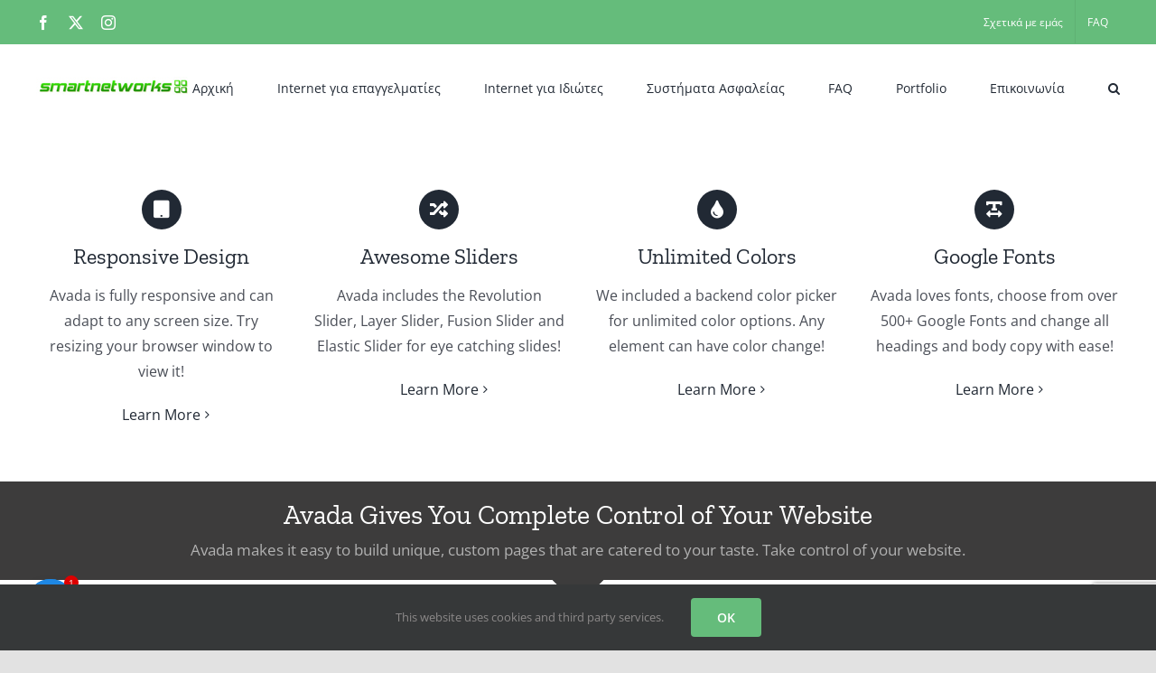

--- FILE ---
content_type: text/html; charset=UTF-8
request_url: https://smartnetworks.eu/home-version-7/
body_size: 22600
content:
<!DOCTYPE html>
<html class="avada-html-layout-wide avada-html-header-position-top avada-is-100-percent-template" lang="el" prefix="og: http://ogp.me/ns# fb: http://ogp.me/ns/fb#">
<head>
	<meta http-equiv="X-UA-Compatible" content="IE=edge" />
	<meta http-equiv="Content-Type" content="text/html; charset=utf-8"/>
	<meta name="viewport" content="width=device-width, initial-scale=1" />
	<title>Home Version 7 &#8211; SmartNetworks</title>
<link href="https://fonts.googleapis.com/css?family=Lato:100,100i,200,200i,300,300i,400,400i,500,500i,600,600i,700,700i,800,800i,900,900i%7COpen+Sans:100,100i,200,200i,300,300i,400,400i,500,500i,600,600i,700,700i,800,800i,900,900i%7CIndie+Flower:100,100i,200,200i,300,300i,400,400i,500,500i,600,600i,700,700i,800,800i,900,900i" rel="stylesheet"><meta name='robots' content='max-image-preview:large' />
<link rel="alternate" type="application/rss+xml" title="Ροή RSS &raquo; SmartNetworks" href="https://smartnetworks.eu/feed/" />
<link rel="alternate" type="application/rss+xml" title="Ροή Σχολίων &raquo; SmartNetworks" href="https://smartnetworks.eu/comments/feed/" />
					<link rel="shortcut icon" href="https://smartnetworks.eu/wp-content/uploads/2019/07/faviconjpg.jpg" type="image/x-icon" />
		
		
		
				<link rel="alternate" type="application/rss+xml" title="Ροή Σχολίων SmartNetworks &raquo; Home Version 7" href="https://smartnetworks.eu/home-version-7/feed/" />
					<meta name="description" content="Avada is fully responsive and can adapt to any screen size. Try resizing your browser window to view it!      Avada includes the Revolution Slider, Layer Slider, Fusion Slider and Elastic Slider for eye catching slides!      We included a backend color"/>
				
		<meta property="og:locale" content="el_GR"/>
		<meta property="og:type" content="article"/>
		<meta property="og:site_name" content="SmartNetworks"/>
		<meta property="og:title" content="  Home Version 7"/>
				<meta property="og:description" content="Avada is fully responsive and can adapt to any screen size. Try resizing your browser window to view it!      Avada includes the Revolution Slider, Layer Slider, Fusion Slider and Elastic Slider for eye catching slides!      We included a backend color"/>
				<meta property="og:url" content="https://smartnetworks.eu/home-version-7/"/>
																				<meta property="og:image" content="https://smartnetworks.eu/wp-content/uploads/2019/07/170x21.jpg"/>
		<meta property="og:image:width" content="170"/>
		<meta property="og:image:height" content="21"/>
		<meta property="og:image:type" content="image/jpeg"/>
						<!-- This site uses the Google Analytics by MonsterInsights plugin v9.10.0 - Using Analytics tracking - https://www.monsterinsights.com/ -->
		<!-- Note: MonsterInsights is not currently configured on this site. The site owner needs to authenticate with Google Analytics in the MonsterInsights settings panel. -->
					<!-- No tracking code set -->
				<!-- / Google Analytics by MonsterInsights -->
		<script type="text/javascript">
/* <![CDATA[ */
window._wpemojiSettings = {"baseUrl":"https:\/\/s.w.org\/images\/core\/emoji\/15.0.3\/72x72\/","ext":".png","svgUrl":"https:\/\/s.w.org\/images\/core\/emoji\/15.0.3\/svg\/","svgExt":".svg","source":{"concatemoji":"https:\/\/smartnetworks.eu\/wp-includes\/js\/wp-emoji-release.min.js?ver=6.6.4"}};
/*! This file is auto-generated */
!function(i,n){var o,s,e;function c(e){try{var t={supportTests:e,timestamp:(new Date).valueOf()};sessionStorage.setItem(o,JSON.stringify(t))}catch(e){}}function p(e,t,n){e.clearRect(0,0,e.canvas.width,e.canvas.height),e.fillText(t,0,0);var t=new Uint32Array(e.getImageData(0,0,e.canvas.width,e.canvas.height).data),r=(e.clearRect(0,0,e.canvas.width,e.canvas.height),e.fillText(n,0,0),new Uint32Array(e.getImageData(0,0,e.canvas.width,e.canvas.height).data));return t.every(function(e,t){return e===r[t]})}function u(e,t,n){switch(t){case"flag":return n(e,"\ud83c\udff3\ufe0f\u200d\u26a7\ufe0f","\ud83c\udff3\ufe0f\u200b\u26a7\ufe0f")?!1:!n(e,"\ud83c\uddfa\ud83c\uddf3","\ud83c\uddfa\u200b\ud83c\uddf3")&&!n(e,"\ud83c\udff4\udb40\udc67\udb40\udc62\udb40\udc65\udb40\udc6e\udb40\udc67\udb40\udc7f","\ud83c\udff4\u200b\udb40\udc67\u200b\udb40\udc62\u200b\udb40\udc65\u200b\udb40\udc6e\u200b\udb40\udc67\u200b\udb40\udc7f");case"emoji":return!n(e,"\ud83d\udc26\u200d\u2b1b","\ud83d\udc26\u200b\u2b1b")}return!1}function f(e,t,n){var r="undefined"!=typeof WorkerGlobalScope&&self instanceof WorkerGlobalScope?new OffscreenCanvas(300,150):i.createElement("canvas"),a=r.getContext("2d",{willReadFrequently:!0}),o=(a.textBaseline="top",a.font="600 32px Arial",{});return e.forEach(function(e){o[e]=t(a,e,n)}),o}function t(e){var t=i.createElement("script");t.src=e,t.defer=!0,i.head.appendChild(t)}"undefined"!=typeof Promise&&(o="wpEmojiSettingsSupports",s=["flag","emoji"],n.supports={everything:!0,everythingExceptFlag:!0},e=new Promise(function(e){i.addEventListener("DOMContentLoaded",e,{once:!0})}),new Promise(function(t){var n=function(){try{var e=JSON.parse(sessionStorage.getItem(o));if("object"==typeof e&&"number"==typeof e.timestamp&&(new Date).valueOf()<e.timestamp+604800&&"object"==typeof e.supportTests)return e.supportTests}catch(e){}return null}();if(!n){if("undefined"!=typeof Worker&&"undefined"!=typeof OffscreenCanvas&&"undefined"!=typeof URL&&URL.createObjectURL&&"undefined"!=typeof Blob)try{var e="postMessage("+f.toString()+"("+[JSON.stringify(s),u.toString(),p.toString()].join(",")+"));",r=new Blob([e],{type:"text/javascript"}),a=new Worker(URL.createObjectURL(r),{name:"wpTestEmojiSupports"});return void(a.onmessage=function(e){c(n=e.data),a.terminate(),t(n)})}catch(e){}c(n=f(s,u,p))}t(n)}).then(function(e){for(var t in e)n.supports[t]=e[t],n.supports.everything=n.supports.everything&&n.supports[t],"flag"!==t&&(n.supports.everythingExceptFlag=n.supports.everythingExceptFlag&&n.supports[t]);n.supports.everythingExceptFlag=n.supports.everythingExceptFlag&&!n.supports.flag,n.DOMReady=!1,n.readyCallback=function(){n.DOMReady=!0}}).then(function(){return e}).then(function(){var e;n.supports.everything||(n.readyCallback(),(e=n.source||{}).concatemoji?t(e.concatemoji):e.wpemoji&&e.twemoji&&(t(e.twemoji),t(e.wpemoji)))}))}((window,document),window._wpemojiSettings);
/* ]]> */
</script>

<link rel='stylesheet' id='layerslider-css' href='https://smartnetworks.eu/wp-content/plugins/LayerSlider/assets/static/layerslider/css/layerslider.css?ver=7.15.1' type='text/css' media='all' />
<style id='wp-emoji-styles-inline-css' type='text/css'>

	img.wp-smiley, img.emoji {
		display: inline !important;
		border: none !important;
		box-shadow: none !important;
		height: 1em !important;
		width: 1em !important;
		margin: 0 0.07em !important;
		vertical-align: -0.1em !important;
		background: none !important;
		padding: 0 !important;
	}
</style>
<link rel='stylesheet' id='wp-block-library-css' href='https://smartnetworks.eu/wp-includes/css/dist/block-library/style.min.css?ver=6.6.4' type='text/css' media='all' />
<style id='wp-block-library-inline-css' type='text/css'>
.has-text-align-justify{text-align:justify;}
</style>
<style id='wp-block-library-theme-inline-css' type='text/css'>
.wp-block-audio :where(figcaption){color:#555;font-size:13px;text-align:center}.is-dark-theme .wp-block-audio :where(figcaption){color:#ffffffa6}.wp-block-audio{margin:0 0 1em}.wp-block-code{border:1px solid #ccc;border-radius:4px;font-family:Menlo,Consolas,monaco,monospace;padding:.8em 1em}.wp-block-embed :where(figcaption){color:#555;font-size:13px;text-align:center}.is-dark-theme .wp-block-embed :where(figcaption){color:#ffffffa6}.wp-block-embed{margin:0 0 1em}.blocks-gallery-caption{color:#555;font-size:13px;text-align:center}.is-dark-theme .blocks-gallery-caption{color:#ffffffa6}:root :where(.wp-block-image figcaption){color:#555;font-size:13px;text-align:center}.is-dark-theme :root :where(.wp-block-image figcaption){color:#ffffffa6}.wp-block-image{margin:0 0 1em}.wp-block-pullquote{border-bottom:4px solid;border-top:4px solid;color:currentColor;margin-bottom:1.75em}.wp-block-pullquote cite,.wp-block-pullquote footer,.wp-block-pullquote__citation{color:currentColor;font-size:.8125em;font-style:normal;text-transform:uppercase}.wp-block-quote{border-left:.25em solid;margin:0 0 1.75em;padding-left:1em}.wp-block-quote cite,.wp-block-quote footer{color:currentColor;font-size:.8125em;font-style:normal;position:relative}.wp-block-quote.has-text-align-right{border-left:none;border-right:.25em solid;padding-left:0;padding-right:1em}.wp-block-quote.has-text-align-center{border:none;padding-left:0}.wp-block-quote.is-large,.wp-block-quote.is-style-large,.wp-block-quote.is-style-plain{border:none}.wp-block-search .wp-block-search__label{font-weight:700}.wp-block-search__button{border:1px solid #ccc;padding:.375em .625em}:where(.wp-block-group.has-background){padding:1.25em 2.375em}.wp-block-separator.has-css-opacity{opacity:.4}.wp-block-separator{border:none;border-bottom:2px solid;margin-left:auto;margin-right:auto}.wp-block-separator.has-alpha-channel-opacity{opacity:1}.wp-block-separator:not(.is-style-wide):not(.is-style-dots){width:100px}.wp-block-separator.has-background:not(.is-style-dots){border-bottom:none;height:1px}.wp-block-separator.has-background:not(.is-style-wide):not(.is-style-dots){height:2px}.wp-block-table{margin:0 0 1em}.wp-block-table td,.wp-block-table th{word-break:normal}.wp-block-table :where(figcaption){color:#555;font-size:13px;text-align:center}.is-dark-theme .wp-block-table :where(figcaption){color:#ffffffa6}.wp-block-video :where(figcaption){color:#555;font-size:13px;text-align:center}.is-dark-theme .wp-block-video :where(figcaption){color:#ffffffa6}.wp-block-video{margin:0 0 1em}:root :where(.wp-block-template-part.has-background){margin-bottom:0;margin-top:0;padding:1.25em 2.375em}
</style>
<link rel='stylesheet' id='mediaelement-css' href='https://smartnetworks.eu/wp-includes/js/mediaelement/mediaelementplayer-legacy.min.css?ver=4.2.17' type='text/css' media='all' />
<link rel='stylesheet' id='wp-mediaelement-css' href='https://smartnetworks.eu/wp-includes/js/mediaelement/wp-mediaelement.min.css?ver=6.6.4' type='text/css' media='all' />
<style id='jetpack-sharing-buttons-style-inline-css' type='text/css'>
.jetpack-sharing-buttons__services-list{display:flex;flex-direction:row;flex-wrap:wrap;gap:0;list-style-type:none;margin:5px;padding:0}.jetpack-sharing-buttons__services-list.has-small-icon-size{font-size:12px}.jetpack-sharing-buttons__services-list.has-normal-icon-size{font-size:16px}.jetpack-sharing-buttons__services-list.has-large-icon-size{font-size:24px}.jetpack-sharing-buttons__services-list.has-huge-icon-size{font-size:36px}@media print{.jetpack-sharing-buttons__services-list{display:none!important}}.editor-styles-wrapper .wp-block-jetpack-sharing-buttons{gap:0;padding-inline-start:0}ul.jetpack-sharing-buttons__services-list.has-background{padding:1.25em 2.375em}
</style>
<style id='classic-theme-styles-inline-css' type='text/css'>
/*! This file is auto-generated */
.wp-block-button__link{color:#fff;background-color:#32373c;border-radius:9999px;box-shadow:none;text-decoration:none;padding:calc(.667em + 2px) calc(1.333em + 2px);font-size:1.125em}.wp-block-file__button{background:#32373c;color:#fff;text-decoration:none}
</style>
<style id='global-styles-inline-css' type='text/css'>
:root{--wp--preset--aspect-ratio--square: 1;--wp--preset--aspect-ratio--4-3: 4/3;--wp--preset--aspect-ratio--3-4: 3/4;--wp--preset--aspect-ratio--3-2: 3/2;--wp--preset--aspect-ratio--2-3: 2/3;--wp--preset--aspect-ratio--16-9: 16/9;--wp--preset--aspect-ratio--9-16: 9/16;--wp--preset--color--black: #000000;--wp--preset--color--cyan-bluish-gray: #abb8c3;--wp--preset--color--white: #ffffff;--wp--preset--color--pale-pink: #f78da7;--wp--preset--color--vivid-red: #cf2e2e;--wp--preset--color--luminous-vivid-orange: #ff6900;--wp--preset--color--luminous-vivid-amber: #fcb900;--wp--preset--color--light-green-cyan: #7bdcb5;--wp--preset--color--vivid-green-cyan: #00d084;--wp--preset--color--pale-cyan-blue: #8ed1fc;--wp--preset--color--vivid-cyan-blue: #0693e3;--wp--preset--color--vivid-purple: #9b51e0;--wp--preset--color--awb-color-1: rgba(255,255,255,1);--wp--preset--color--awb-color-2: rgba(249,249,251,1);--wp--preset--color--awb-color-3: rgba(242,243,245,1);--wp--preset--color--awb-color-4: rgba(226,226,226,1);--wp--preset--color--awb-color-5: rgba(101,188,123,1);--wp--preset--color--awb-color-6: rgba(74,78,87,1);--wp--preset--color--awb-color-7: rgba(51,51,51,1);--wp--preset--color--awb-color-8: rgba(33,41,52,1);--wp--preset--color--awb-color-custom-10: rgba(242,243,245,0.7);--wp--preset--color--awb-color-custom-11: rgba(255,255,255,0.8);--wp--preset--color--awb-color-custom-12: rgba(158,160,164,1);--wp--preset--color--awb-color-custom-13: rgba(242,243,245,0.8);--wp--preset--color--awb-color-custom-14: rgba(38,48,62,1);--wp--preset--color--awb-color-custom-15: rgba(29,36,45,1);--wp--preset--color--awb-color-custom-16: rgba(224,222,222,1);--wp--preset--gradient--vivid-cyan-blue-to-vivid-purple: linear-gradient(135deg,rgba(6,147,227,1) 0%,rgb(155,81,224) 100%);--wp--preset--gradient--light-green-cyan-to-vivid-green-cyan: linear-gradient(135deg,rgb(122,220,180) 0%,rgb(0,208,130) 100%);--wp--preset--gradient--luminous-vivid-amber-to-luminous-vivid-orange: linear-gradient(135deg,rgba(252,185,0,1) 0%,rgba(255,105,0,1) 100%);--wp--preset--gradient--luminous-vivid-orange-to-vivid-red: linear-gradient(135deg,rgba(255,105,0,1) 0%,rgb(207,46,46) 100%);--wp--preset--gradient--very-light-gray-to-cyan-bluish-gray: linear-gradient(135deg,rgb(238,238,238) 0%,rgb(169,184,195) 100%);--wp--preset--gradient--cool-to-warm-spectrum: linear-gradient(135deg,rgb(74,234,220) 0%,rgb(151,120,209) 20%,rgb(207,42,186) 40%,rgb(238,44,130) 60%,rgb(251,105,98) 80%,rgb(254,248,76) 100%);--wp--preset--gradient--blush-light-purple: linear-gradient(135deg,rgb(255,206,236) 0%,rgb(152,150,240) 100%);--wp--preset--gradient--blush-bordeaux: linear-gradient(135deg,rgb(254,205,165) 0%,rgb(254,45,45) 50%,rgb(107,0,62) 100%);--wp--preset--gradient--luminous-dusk: linear-gradient(135deg,rgb(255,203,112) 0%,rgb(199,81,192) 50%,rgb(65,88,208) 100%);--wp--preset--gradient--pale-ocean: linear-gradient(135deg,rgb(255,245,203) 0%,rgb(182,227,212) 50%,rgb(51,167,181) 100%);--wp--preset--gradient--electric-grass: linear-gradient(135deg,rgb(202,248,128) 0%,rgb(113,206,126) 100%);--wp--preset--gradient--midnight: linear-gradient(135deg,rgb(2,3,129) 0%,rgb(40,116,252) 100%);--wp--preset--font-size--small: 12px;--wp--preset--font-size--medium: 20px;--wp--preset--font-size--large: 24px;--wp--preset--font-size--x-large: 42px;--wp--preset--font-size--normal: 16px;--wp--preset--font-size--xlarge: 32px;--wp--preset--font-size--huge: 48px;--wp--preset--spacing--20: 0.44rem;--wp--preset--spacing--30: 0.67rem;--wp--preset--spacing--40: 1rem;--wp--preset--spacing--50: 1.5rem;--wp--preset--spacing--60: 2.25rem;--wp--preset--spacing--70: 3.38rem;--wp--preset--spacing--80: 5.06rem;--wp--preset--shadow--natural: 6px 6px 9px rgba(0, 0, 0, 0.2);--wp--preset--shadow--deep: 12px 12px 50px rgba(0, 0, 0, 0.4);--wp--preset--shadow--sharp: 6px 6px 0px rgba(0, 0, 0, 0.2);--wp--preset--shadow--outlined: 6px 6px 0px -3px rgba(255, 255, 255, 1), 6px 6px rgba(0, 0, 0, 1);--wp--preset--shadow--crisp: 6px 6px 0px rgba(0, 0, 0, 1);}:where(.is-layout-flex){gap: 0.5em;}:where(.is-layout-grid){gap: 0.5em;}body .is-layout-flex{display: flex;}.is-layout-flex{flex-wrap: wrap;align-items: center;}.is-layout-flex > :is(*, div){margin: 0;}body .is-layout-grid{display: grid;}.is-layout-grid > :is(*, div){margin: 0;}:where(.wp-block-columns.is-layout-flex){gap: 2em;}:where(.wp-block-columns.is-layout-grid){gap: 2em;}:where(.wp-block-post-template.is-layout-flex){gap: 1.25em;}:where(.wp-block-post-template.is-layout-grid){gap: 1.25em;}.has-black-color{color: var(--wp--preset--color--black) !important;}.has-cyan-bluish-gray-color{color: var(--wp--preset--color--cyan-bluish-gray) !important;}.has-white-color{color: var(--wp--preset--color--white) !important;}.has-pale-pink-color{color: var(--wp--preset--color--pale-pink) !important;}.has-vivid-red-color{color: var(--wp--preset--color--vivid-red) !important;}.has-luminous-vivid-orange-color{color: var(--wp--preset--color--luminous-vivid-orange) !important;}.has-luminous-vivid-amber-color{color: var(--wp--preset--color--luminous-vivid-amber) !important;}.has-light-green-cyan-color{color: var(--wp--preset--color--light-green-cyan) !important;}.has-vivid-green-cyan-color{color: var(--wp--preset--color--vivid-green-cyan) !important;}.has-pale-cyan-blue-color{color: var(--wp--preset--color--pale-cyan-blue) !important;}.has-vivid-cyan-blue-color{color: var(--wp--preset--color--vivid-cyan-blue) !important;}.has-vivid-purple-color{color: var(--wp--preset--color--vivid-purple) !important;}.has-black-background-color{background-color: var(--wp--preset--color--black) !important;}.has-cyan-bluish-gray-background-color{background-color: var(--wp--preset--color--cyan-bluish-gray) !important;}.has-white-background-color{background-color: var(--wp--preset--color--white) !important;}.has-pale-pink-background-color{background-color: var(--wp--preset--color--pale-pink) !important;}.has-vivid-red-background-color{background-color: var(--wp--preset--color--vivid-red) !important;}.has-luminous-vivid-orange-background-color{background-color: var(--wp--preset--color--luminous-vivid-orange) !important;}.has-luminous-vivid-amber-background-color{background-color: var(--wp--preset--color--luminous-vivid-amber) !important;}.has-light-green-cyan-background-color{background-color: var(--wp--preset--color--light-green-cyan) !important;}.has-vivid-green-cyan-background-color{background-color: var(--wp--preset--color--vivid-green-cyan) !important;}.has-pale-cyan-blue-background-color{background-color: var(--wp--preset--color--pale-cyan-blue) !important;}.has-vivid-cyan-blue-background-color{background-color: var(--wp--preset--color--vivid-cyan-blue) !important;}.has-vivid-purple-background-color{background-color: var(--wp--preset--color--vivid-purple) !important;}.has-black-border-color{border-color: var(--wp--preset--color--black) !important;}.has-cyan-bluish-gray-border-color{border-color: var(--wp--preset--color--cyan-bluish-gray) !important;}.has-white-border-color{border-color: var(--wp--preset--color--white) !important;}.has-pale-pink-border-color{border-color: var(--wp--preset--color--pale-pink) !important;}.has-vivid-red-border-color{border-color: var(--wp--preset--color--vivid-red) !important;}.has-luminous-vivid-orange-border-color{border-color: var(--wp--preset--color--luminous-vivid-orange) !important;}.has-luminous-vivid-amber-border-color{border-color: var(--wp--preset--color--luminous-vivid-amber) !important;}.has-light-green-cyan-border-color{border-color: var(--wp--preset--color--light-green-cyan) !important;}.has-vivid-green-cyan-border-color{border-color: var(--wp--preset--color--vivid-green-cyan) !important;}.has-pale-cyan-blue-border-color{border-color: var(--wp--preset--color--pale-cyan-blue) !important;}.has-vivid-cyan-blue-border-color{border-color: var(--wp--preset--color--vivid-cyan-blue) !important;}.has-vivid-purple-border-color{border-color: var(--wp--preset--color--vivid-purple) !important;}.has-vivid-cyan-blue-to-vivid-purple-gradient-background{background: var(--wp--preset--gradient--vivid-cyan-blue-to-vivid-purple) !important;}.has-light-green-cyan-to-vivid-green-cyan-gradient-background{background: var(--wp--preset--gradient--light-green-cyan-to-vivid-green-cyan) !important;}.has-luminous-vivid-amber-to-luminous-vivid-orange-gradient-background{background: var(--wp--preset--gradient--luminous-vivid-amber-to-luminous-vivid-orange) !important;}.has-luminous-vivid-orange-to-vivid-red-gradient-background{background: var(--wp--preset--gradient--luminous-vivid-orange-to-vivid-red) !important;}.has-very-light-gray-to-cyan-bluish-gray-gradient-background{background: var(--wp--preset--gradient--very-light-gray-to-cyan-bluish-gray) !important;}.has-cool-to-warm-spectrum-gradient-background{background: var(--wp--preset--gradient--cool-to-warm-spectrum) !important;}.has-blush-light-purple-gradient-background{background: var(--wp--preset--gradient--blush-light-purple) !important;}.has-blush-bordeaux-gradient-background{background: var(--wp--preset--gradient--blush-bordeaux) !important;}.has-luminous-dusk-gradient-background{background: var(--wp--preset--gradient--luminous-dusk) !important;}.has-pale-ocean-gradient-background{background: var(--wp--preset--gradient--pale-ocean) !important;}.has-electric-grass-gradient-background{background: var(--wp--preset--gradient--electric-grass) !important;}.has-midnight-gradient-background{background: var(--wp--preset--gradient--midnight) !important;}.has-small-font-size{font-size: var(--wp--preset--font-size--small) !important;}.has-medium-font-size{font-size: var(--wp--preset--font-size--medium) !important;}.has-large-font-size{font-size: var(--wp--preset--font-size--large) !important;}.has-x-large-font-size{font-size: var(--wp--preset--font-size--x-large) !important;}
:where(.wp-block-post-template.is-layout-flex){gap: 1.25em;}:where(.wp-block-post-template.is-layout-grid){gap: 1.25em;}
:where(.wp-block-columns.is-layout-flex){gap: 2em;}:where(.wp-block-columns.is-layout-grid){gap: 2em;}
:root :where(.wp-block-pullquote){font-size: 1.5em;line-height: 1.6;}
</style>
<style id='woocommerce-inline-inline-css' type='text/css'>
.woocommerce form .form-row .required { visibility: visible; }
</style>
<link rel='stylesheet' id='chaty-front-css-css' href='https://smartnetworks.eu/wp-content/plugins/chaty/css/chaty-front.min.css?ver=3.5.01604493245' type='text/css' media='all' />
<link rel='stylesheet' id='fusion-dynamic-css-css' href='https://smartnetworks.eu/wp-content/uploads/fusion-styles/8113caf01f1f218472ea390e2a9c4489.min.css?ver=3.14' type='text/css' media='all' />
<script type="text/javascript" src="https://smartnetworks.eu/wp-includes/js/jquery/jquery.min.js?ver=3.7.1" id="jquery-core-js"></script>
<script type="text/javascript" src="https://smartnetworks.eu/wp-includes/js/jquery/jquery-migrate.min.js?ver=3.4.1" id="jquery-migrate-js"></script>
<script type="text/javascript" id="layerslider-utils-js-extra">
/* <![CDATA[ */
var LS_Meta = {"v":"7.15.1","fixGSAP":"1"};
/* ]]> */
</script>
<script type="text/javascript" src="https://smartnetworks.eu/wp-content/plugins/LayerSlider/assets/static/layerslider/js/layerslider.utils.js?ver=7.15.1" id="layerslider-utils-js"></script>
<script type="text/javascript" src="https://smartnetworks.eu/wp-content/plugins/LayerSlider/assets/static/layerslider/js/layerslider.kreaturamedia.jquery.js?ver=7.15.1" id="layerslider-js"></script>
<script type="text/javascript" src="https://smartnetworks.eu/wp-content/plugins/LayerSlider/assets/static/layerslider/js/layerslider.transitions.js?ver=7.15.1" id="layerslider-transitions-js"></script>
<script type="text/javascript" src="https://smartnetworks.eu/wp-content/plugins/woocommerce/assets/js/jquery-blockui/jquery.blockUI.min.js?ver=2.7.0-wc.8.9.3" id="jquery-blockui-js" defer="defer" data-wp-strategy="defer"></script>
<script type="text/javascript" id="wc-add-to-cart-js-extra">
/* <![CDATA[ */
var wc_add_to_cart_params = {"ajax_url":"\/wp-admin\/admin-ajax.php","wc_ajax_url":"\/?wc-ajax=%%endpoint%%","i18n_view_cart":"\u039a\u03b1\u03bb\u03ac\u03b8\u03b9","cart_url":"https:\/\/smartnetworks.eu\/cart\/","is_cart":"","cart_redirect_after_add":"yes"};
/* ]]> */
</script>
<script type="text/javascript" src="https://smartnetworks.eu/wp-content/plugins/woocommerce/assets/js/frontend/add-to-cart.min.js?ver=8.9.3" id="wc-add-to-cart-js" defer="defer" data-wp-strategy="defer"></script>
<script type="text/javascript" src="https://smartnetworks.eu/wp-content/plugins/woocommerce/assets/js/js-cookie/js.cookie.min.js?ver=2.1.4-wc.8.9.3" id="js-cookie-js" defer="defer" data-wp-strategy="defer"></script>
<script type="text/javascript" id="woocommerce-js-extra">
/* <![CDATA[ */
var woocommerce_params = {"ajax_url":"\/wp-admin\/admin-ajax.php","wc_ajax_url":"\/?wc-ajax=%%endpoint%%"};
/* ]]> */
</script>
<script type="text/javascript" src="https://smartnetworks.eu/wp-content/plugins/woocommerce/assets/js/frontend/woocommerce.min.js?ver=8.9.3" id="woocommerce-js" defer="defer" data-wp-strategy="defer"></script>
<meta name="generator" content="Powered by LayerSlider 7.15.1 - Build Heros, Sliders, and Popups. Create Animations and Beautiful, Rich Web Content as Easy as Never Before on WordPress." />
<!-- LayerSlider updates and docs at: https://layerslider.com -->
<link rel="https://api.w.org/" href="https://smartnetworks.eu/wp-json/" /><link rel="alternate" title="JSON" type="application/json" href="https://smartnetworks.eu/wp-json/wp/v2/pages/2398" /><link rel="EditURI" type="application/rsd+xml" title="RSD" href="https://smartnetworks.eu/xmlrpc.php?rsd" />
<meta name="generator" content="WordPress 6.6.4" />
<meta name="generator" content="WooCommerce 8.9.3" />
<link rel="canonical" href="https://smartnetworks.eu/home-version-7/" />
<link rel='shortlink' href='https://smartnetworks.eu/?p=2398' />
<link rel="alternate" title="oEmbed (JSON)" type="application/json+oembed" href="https://smartnetworks.eu/wp-json/oembed/1.0/embed?url=https%3A%2F%2Fsmartnetworks.eu%2Fhome-version-7%2F" />
<link rel="alternate" title="oEmbed (XML)" type="text/xml+oembed" href="https://smartnetworks.eu/wp-json/oembed/1.0/embed?url=https%3A%2F%2Fsmartnetworks.eu%2Fhome-version-7%2F&#038;format=xml" />
<style type="text/css" id="css-fb-visibility">@media screen and (max-width: 640px){.fusion-no-small-visibility{display:none !important;}body .sm-text-align-center{text-align:center !important;}body .sm-text-align-left{text-align:left !important;}body .sm-text-align-right{text-align:right !important;}body .sm-text-align-justify{text-align:justify !important;}body .sm-flex-align-center{justify-content:center !important;}body .sm-flex-align-flex-start{justify-content:flex-start !important;}body .sm-flex-align-flex-end{justify-content:flex-end !important;}body .sm-mx-auto{margin-left:auto !important;margin-right:auto !important;}body .sm-ml-auto{margin-left:auto !important;}body .sm-mr-auto{margin-right:auto !important;}body .fusion-absolute-position-small{position:absolute;top:auto;width:100%;}.awb-sticky.awb-sticky-small{ position: sticky; top: var(--awb-sticky-offset,0); }}@media screen and (min-width: 641px) and (max-width: 1024px){.fusion-no-medium-visibility{display:none !important;}body .md-text-align-center{text-align:center !important;}body .md-text-align-left{text-align:left !important;}body .md-text-align-right{text-align:right !important;}body .md-text-align-justify{text-align:justify !important;}body .md-flex-align-center{justify-content:center !important;}body .md-flex-align-flex-start{justify-content:flex-start !important;}body .md-flex-align-flex-end{justify-content:flex-end !important;}body .md-mx-auto{margin-left:auto !important;margin-right:auto !important;}body .md-ml-auto{margin-left:auto !important;}body .md-mr-auto{margin-right:auto !important;}body .fusion-absolute-position-medium{position:absolute;top:auto;width:100%;}.awb-sticky.awb-sticky-medium{ position: sticky; top: var(--awb-sticky-offset,0); }}@media screen and (min-width: 1025px){.fusion-no-large-visibility{display:none !important;}body .lg-text-align-center{text-align:center !important;}body .lg-text-align-left{text-align:left !important;}body .lg-text-align-right{text-align:right !important;}body .lg-text-align-justify{text-align:justify !important;}body .lg-flex-align-center{justify-content:center !important;}body .lg-flex-align-flex-start{justify-content:flex-start !important;}body .lg-flex-align-flex-end{justify-content:flex-end !important;}body .lg-mx-auto{margin-left:auto !important;margin-right:auto !important;}body .lg-ml-auto{margin-left:auto !important;}body .lg-mr-auto{margin-right:auto !important;}body .fusion-absolute-position-large{position:absolute;top:auto;width:100%;}.awb-sticky.awb-sticky-large{ position: sticky; top: var(--awb-sticky-offset,0); }}</style>	<noscript><style>.woocommerce-product-gallery{ opacity: 1 !important; }</style></noscript>
	<style type="text/css">.recentcomments a{display:inline !important;padding:0 !important;margin:0 !important;}</style>		<script type="text/javascript">
			var doc = document.documentElement;
			doc.setAttribute( 'data-useragent', navigator.userAgent );
		</script>
		
	</head>

<body class="page-template page-template-100-width page-template-100-width-php page page-id-2398 theme-Avada woocommerce-no-js fusion-image-hovers fusion-pagination-sizing fusion-button_type-flat fusion-button_span-no fusion-button_gradient-linear avada-image-rollover-circle-yes avada-image-rollover-yes avada-image-rollover-direction-left fusion-body ltr fusion-sticky-header no-tablet-sticky-header no-mobile-sticky-header no-mobile-slidingbar no-mobile-totop avada-has-rev-slider-styles fusion-disable-outline fusion-sub-menu-fade mobile-logo-pos-left layout-wide-mode avada-has-boxed-modal-shadow- layout-scroll-offset-full avada-has-zero-margin-offset-top fusion-top-header menu-text-align-center fusion-woo-product-design-classic fusion-woo-shop-page-columns-4 fusion-woo-related-columns-4 fusion-woo-archive-page-columns-3 avada-has-woo-gallery-disabled woo-sale-badge-circle woo-outofstock-badge-top_bar mobile-menu-design-classic fusion-show-pagination-text fusion-header-layout-v3 avada-responsive avada-footer-fx-none avada-menu-highlight-style-bar fusion-search-form-clean fusion-main-menu-search-overlay fusion-avatar-circle avada-dropdown-styles avada-blog-layout-large avada-blog-archive-layout-large avada-header-shadow-no avada-menu-icon-position-left avada-has-megamenu-shadow avada-has-mobile-menu-search avada-has-main-nav-search-icon avada-has-breadcrumb-mobile-hidden avada-has-titlebar-hide avada-header-border-color-full-transparent avada-has-pagination-width_height avada-flyout-menu-direction-fade avada-ec-views-v1" data-awb-post-id="2398">
		<a class="skip-link screen-reader-text" href="#content">Μετάβαση στο περιεχόμενο</a>

	<div id="boxed-wrapper">
		
		<div id="wrapper" class="fusion-wrapper">
			<div id="home" style="position:relative;top:-1px;"></div>
							
					
			<header class="fusion-header-wrapper">
				<div class="fusion-header-v3 fusion-logo-alignment fusion-logo-left fusion-sticky-menu- fusion-sticky-logo- fusion-mobile-logo-  fusion-mobile-menu-design-classic">
					
<div class="fusion-secondary-header">
	<div class="fusion-row">
					<div class="fusion-alignleft">
				<div class="fusion-social-links-header"><div class="fusion-social-networks"><div class="fusion-social-networks-wrapper"><a  class="fusion-social-network-icon fusion-tooltip fusion-facebook awb-icon-facebook" style data-placement="bottom" data-title="Facebook" data-toggle="tooltip" title="Facebook" href="https://www.facebook.com/smartnetworks.eu/" target="_blank" rel="noreferrer"><span class="screen-reader-text">Facebook</span></a><a  class="fusion-social-network-icon fusion-tooltip fusion-twitter awb-icon-twitter" style data-placement="bottom" data-title="X" data-toggle="tooltip" title="X" href="https://twitter.com/smartnetworkseu" target="_blank" rel="noopener noreferrer"><span class="screen-reader-text">X</span></a><a  class="fusion-social-network-icon fusion-tooltip fusion-instagram awb-icon-instagram" style data-placement="bottom" data-title="Instagram" data-toggle="tooltip" title="Instagram" href="https://www.instagram.com/smartnetworkscorfugreece/" target="_blank" rel="noopener noreferrer"><span class="screen-reader-text">Instagram</span></a></div></div></div>			</div>
							<div class="fusion-alignright">
				<nav class="fusion-secondary-menu" role="navigation" aria-label="Secondary Menu"><ul id="menu-classic-top" class="menu"><li  id="menu-item-12449"  class="menu-item menu-item-type-custom menu-item-object-custom menu-item-has-children menu-item-12449 fusion-dropdown-menu"  data-item-id="12449"><a  href="#" class="fusion-bar-highlight"><span class="menu-text">Σχετικά με εμάς</span></a><ul class="sub-menu"><li  id="menu-item-4377"  class="menu-item menu-item-type-post_type menu-item-object-page menu-item-4377 fusion-dropdown-submenu" ><a  href="https://smartnetworks.eu/our-office-shop/" class="fusion-bar-highlight"><span>Το κατάστημα</span></a></li></ul></li><li  id="menu-item-3899"  class="menu-item menu-item-type-post_type menu-item-object-page menu-item-3899"  data-item-id="3899"><a  href="https://smartnetworks.eu/frequently-asked-questions/" class="fusion-bar-highlight"><span class="menu-text">FAQ</span></a></li></ul></nav><nav class="fusion-mobile-nav-holder fusion-mobile-menu-text-align-left" aria-label="Secondary Mobile Menu"></nav>			</div>
			</div>
</div>
<div class="fusion-header-sticky-height"></div>
<div class="fusion-header">
	<div class="fusion-row">
					<div class="fusion-logo" data-margin-top="36px" data-margin-bottom="36px" data-margin-left="0px" data-margin-right="0px">
			<a class="fusion-logo-link"  href="https://smartnetworks.eu/" >

						<!-- standard logo -->
			<img src="https://smartnetworks.eu/wp-content/uploads/2019/07/170x21.jpg" srcset="https://smartnetworks.eu/wp-content/uploads/2019/07/170x21.jpg 1x" width="170" height="21" alt="SmartNetworks Λογότυπο" data-retina_logo_url="" class="fusion-standard-logo" />

			
					</a>
		</div>		<nav class="fusion-main-menu" aria-label="Main Menu"><div class="fusion-overlay-search">		<form role="search" class="searchform fusion-search-form  fusion-search-form-clean" method="get" action="https://smartnetworks.eu/">
			<div class="fusion-search-form-content">

				
				<div class="fusion-search-field search-field">
					<label><span class="screen-reader-text">Αναζήτηση για:</span>
													<input type="search" value="" name="s" class="s" placeholder="Αναζήτηση..." required aria-required="true" aria-label="Αναζήτηση..."/>
											</label>
				</div>
				<div class="fusion-search-button search-button">
					<input type="submit" class="fusion-search-submit searchsubmit" aria-label="Αναζήτηση" value="&#xf002;" />
									</div>

				
			</div>


			
		</form>
		<div class="fusion-search-spacer"></div><a href="#" role="button" aria-label="Close Search" class="fusion-close-search"></a></div><ul id="menu-classic-main" class="fusion-menu"><li  id="menu-item-4359"  class="menu-item menu-item-type-custom menu-item-object-custom menu-item-home menu-item-4359"  data-item-id="4359"><a  href="https://smartnetworks.eu/" class="fusion-bar-highlight"><span class="menu-text">Αρχική</span></a></li><li  id="menu-item-11869"  class="menu-item menu-item-type-custom menu-item-object-custom menu-item-has-children menu-item-11869 fusion-dropdown-menu"  data-item-id="11869"><a  href="#" class="fusion-bar-highlight"><span class="menu-text">Internet για επαγγελματίες</span></a><ul class="sub-menu"><li  id="menu-item-11874"  class="menu-item menu-item-type-post_type menu-item-object-post menu-item-11874 fusion-dropdown-submenu" ><a  href="https://smartnetworks.eu/villas-apartments-wifi-internet/" class="fusion-bar-highlight"><span>Βίλες &#038; Ενοικιαζόμενα Δωμάτια</span></a></li><li  id="menu-item-11949"  class="menu-item menu-item-type-post_type menu-item-object-page menu-item-11949 fusion-dropdown-submenu" ><a  href="https://smartnetworks.eu/hotels-network-services/" class="fusion-bar-highlight"><span>Ξενοδοχεία</span></a></li></ul></li><li  id="menu-item-11929"  class="menu-item menu-item-type-custom menu-item-object-custom menu-item-has-children menu-item-11929 fusion-dropdown-menu"  data-item-id="11929"><a  href="#" class="fusion-bar-highlight"><span class="menu-text">Internet για Ιδιώτες</span></a><ul class="sub-menu"><li  id="menu-item-11936"  class="menu-item menu-item-type-post_type menu-item-object-page menu-item-11936 fusion-dropdown-submenu" ><a  href="https://smartnetworks.eu/corfu-wireless-internet/" class="fusion-bar-highlight"><span>Σύνδεση Internet</span></a></li><li  id="menu-item-12434"  class="menu-item menu-item-type-post_type menu-item-object-post menu-item-12434 fusion-dropdown-submenu" ><a  href="https://smartnetworks.eu/%ce%b7-%cf%85%cf%80%ce%b7%cf%81%ce%b5%cf%83%ce%af%ce%b1-starlink-%cf%83%cf%84%ce%b7%ce%bd-%ce%ba%ce%ad%cf%81%ce%ba%cf%85%cf%81%ce%b1/" class="fusion-bar-highlight"><span>Starlink</span></a></li></ul></li><li  id="menu-item-12367"  class="menu-item menu-item-type-post_type menu-item-object-post menu-item-12367"  data-item-id="12367"><a  href="https://smartnetworks.eu/%ce%b5%ce%b3%ce%ba%ce%b1%cf%84%ce%ac%cf%83%cf%84%ce%b1%cf%83%ce%b7-%ce%ba%ce%b1%ce%bc%ce%b5%cf%81%cf%8e%ce%bd-%cf%83%cf%85%cf%83%cf%84%ce%b7%ce%bc%ce%ac%cf%84%cf%89%ce%bd-%ce%b1%cf%83%cf%86%ce%b1/" class="fusion-bar-highlight"><span class="menu-text">Συστήματα Ασφαλείας</span></a></li><li  id="menu-item-2470"  class="menu-item menu-item-type-post_type menu-item-object-page menu-item-2470"  data-item-id="2470"><a  href="https://smartnetworks.eu/frequently-asked-questions/" class="fusion-bar-highlight"><span class="menu-text">FAQ</span></a></li><li  id="menu-item-4358"  class="menu-item menu-item-type-post_type menu-item-object-page menu-item-4358"  data-item-id="4358"><a  href="https://smartnetworks.eu/our-portfolio-projects/" class="fusion-bar-highlight"><span class="menu-text">Portfolio</span></a></li><li  id="menu-item-11927"  class="menu-item menu-item-type-post_type menu-item-object-page menu-item-11927"  data-item-id="11927"><a  href="https://smartnetworks.eu/contact-smartnetworks/" class="fusion-bar-highlight"><span class="menu-text">Επικοινωνία</span></a></li><li class="fusion-custom-menu-item fusion-main-menu-search fusion-search-overlay"><a class="fusion-main-menu-icon fusion-bar-highlight" href="#" aria-label="Αναζήτηση" data-title="Αναζήτηση" title="Αναζήτηση" role="button" aria-expanded="false"></a></li></ul></nav>
<nav class="fusion-mobile-nav-holder fusion-mobile-menu-text-align-left" aria-label="Main Menu Mobile"></nav>

		
<div class="fusion-clearfix"></div>
<div class="fusion-mobile-menu-search">
			<form role="search" class="searchform fusion-search-form  fusion-search-form-clean" method="get" action="https://smartnetworks.eu/">
			<div class="fusion-search-form-content">

				
				<div class="fusion-search-field search-field">
					<label><span class="screen-reader-text">Αναζήτηση για:</span>
													<input type="search" value="" name="s" class="s" placeholder="Αναζήτηση..." required aria-required="true" aria-label="Αναζήτηση..."/>
											</label>
				</div>
				<div class="fusion-search-button search-button">
					<input type="submit" class="fusion-search-submit searchsubmit" aria-label="Αναζήτηση" value="&#xf002;" />
									</div>

				
			</div>


			
		</form>
		</div>
			</div>
</div>
				</div>
				<div class="fusion-clearfix"></div>
			</header>
								
							<div id="sliders-container" class="fusion-slider-visibility">
					</div>
				
					
							
			
						<main id="main" class="clearfix width-100">
				<div class="fusion-row" style="max-width:100%;">
<section id="content" class="full-width">
					<div id="post-2398" class="post-2398 page type-page status-publish hentry">
			<span class="entry-title rich-snippet-hidden">Home Version 7</span><span class="vcard rich-snippet-hidden"><span class="fn"><a href="https://smartnetworks.eu/author/andrew/" title="Άρθρα του/της ΑΝΔΡΕΑΣ ΡΟΔΙΤΗΣ" rel="author">ΑΝΔΡΕΑΣ ΡΟΔΙΤΗΣ</a></span></span><span class="updated rich-snippet-hidden">2012-12-04T17:53:50+03:00</span>						<div class="post-content">
				<div class="fusion-fullwidth fullwidth-box fusion-builder-row-1 fusion-flex-container nonhundred-percent-fullwidth non-hundred-percent-height-scrolling" style="--awb-background-position:left top;--awb-border-radius-top-left:0px;--awb-border-radius-top-right:0px;--awb-border-radius-bottom-right:0px;--awb-border-radius-bottom-left:0px;--awb-padding-top:0px;--awb-padding-bottom:0px;--awb-border-sizes-top:0px;--awb-border-sizes-bottom:0px;--awb-flex-wrap:wrap;" ><div class="fusion-builder-row fusion-row fusion-flex-align-items-flex-start fusion-flex-content-wrap" style="max-width:calc( 1200px + 0px );margin-left: calc(-0px / 2 );margin-right: calc(-0px / 2 );"><div class="fusion-layout-column fusion_builder_column fusion-builder-column-0 fusion_builder_column_1_1 1_1 fusion-flex-column fusion-flex-align-self-flex-start fusion-column-no-min-height" style="--awb-bg-size:cover;--awb-width-large:100%;--awb-margin-top-large:0px;--awb-spacing-right-large:0px;--awb-margin-bottom-large:0px;--awb-spacing-left-large:0px;--awb-width-medium:100%;--awb-spacing-right-medium:0px;--awb-spacing-left-medium:0px;--awb-width-small:100%;--awb-spacing-right-small:0px;--awb-spacing-left-small:0px;"><div class="fusion-column-wrapper fusion-flex-justify-content-flex-start fusion-content-layout-column"><div class="fusion-content-boxes content-boxes columns row fusion-columns-4 fusion-columns-total-4 fusion-content-boxes-1 content-boxes-icon-on-top content-left" style="--awb-hover-accent-color:#65bc7b;--awb-circle-hover-accent-color:#65bc7b;" data-animationOffset="top-into-view"><div style="--awb-backgroundcolor:rgba(255,255,255,0);" class="fusion-column content-box-column content-box-column content-box-column-1 col-lg-3 col-md-3 col-sm-3 fusion-content-box-hover content-box-column-first-in-row"><div class="col content-box-wrapper content-wrapper link-area-link-icon link-type-text content-icon-wrapper-yes icon-hover-animation-fade" data-animationOffset="top-into-view"><div class="heading heading-with-icon icon-left"><a class="heading-link" href="http://themeforest.net/item/avada-responsive-multipurpose-theme/2833226?ref=ThemeFusion" target="_self"><div class="icon"><span style="height:42px;width:42px;line-height:22px;border-color:rgba(255,255,255,0);border-width:1px;border-style:solid;background-color:#212934;box-sizing:content-box;border-radius:50%;"><i style="border-color:#212934;border-width:1px;background-color:#212934;box-sizing:content-box;height:40px;width:40px;line-height:40px;border-radius:50%;position:relative;top:auto;left:auto;margin:0;border-radius:50%;font-size:20px;" aria-hidden="true" class="fontawesome-icon fa fa-tablet circle-yes"></i></span></div><h2 class="content-box-heading" style="--h2_typography-font-size:24px;line-height:29px;">Responsive Design</h2></a></div><div class="fusion-clearfix"></div><div class="content-container">     Avada is fully responsive and can adapt to any screen size. Try resizing your browser window to view it!</div><div class="fusion-clearfix"></div><a class=" fusion-read-more" href="http://themeforest.net/item/avada-responsive-multipurpose-theme/2833226?ref=ThemeFusion" target="_self">Learn More</a><div class="fusion-clearfix"></div></div></div><div style="--awb-backgroundcolor:rgba(255,255,255,0);" class="fusion-column content-box-column content-box-column content-box-column-2 col-lg-3 col-md-3 col-sm-3 fusion-content-box-hover "><div class="col content-box-wrapper content-wrapper link-area-link-icon link-type-text content-icon-wrapper-yes icon-hover-animation-fade" data-animationOffset="top-into-view"><div class="heading heading-with-icon icon-left"><a class="heading-link" href="http://themeforest.net/item/avada-responsive-multipurpose-theme/2833226?ref=ThemeFusion" target="_self"><div class="icon"><span style="height:42px;width:42px;line-height:22px;border-color:rgba(255,255,255,0);border-width:1px;border-style:solid;background-color:#212934;box-sizing:content-box;border-radius:50%;"><i style="border-color:#212934;border-width:1px;background-color:#212934;box-sizing:content-box;height:40px;width:40px;line-height:40px;border-radius:50%;position:relative;top:auto;left:auto;margin:0;border-radius:50%;font-size:20px;" aria-hidden="true" class="fontawesome-icon fa fa-random circle-yes"></i></span></div><h2 class="content-box-heading" style="--h2_typography-font-size:24px;line-height:29px;">Awesome Sliders</h2></a></div><div class="fusion-clearfix"></div><div class="content-container">     Avada includes the Revolution Slider, Layer Slider, Fusion Slider and Elastic Slider for eye catching slides!</div><div class="fusion-clearfix"></div><a class=" fusion-read-more" href="http://themeforest.net/item/avada-responsive-multipurpose-theme/2833226?ref=ThemeFusion" target="_self">Learn More</a><div class="fusion-clearfix"></div></div></div><div style="--awb-backgroundcolor:rgba(255,255,255,0);" class="fusion-column content-box-column content-box-column content-box-column-3 col-lg-3 col-md-3 col-sm-3 fusion-content-box-hover "><div class="col content-box-wrapper content-wrapper link-area-link-icon link-type-text content-icon-wrapper-yes icon-hover-animation-fade" data-animationOffset="top-into-view"><div class="heading heading-with-icon icon-left"><a class="heading-link" href="http://themeforest.net/item/avada-responsive-multipurpose-theme/2833226?ref=ThemeFusion" target="_self"><div class="icon"><span style="height:42px;width:42px;line-height:22px;border-color:rgba(255,255,255,0);border-width:1px;border-style:solid;background-color:#212934;box-sizing:content-box;border-radius:50%;"><i style="border-color:#212934;border-width:1px;background-color:#212934;box-sizing:content-box;height:40px;width:40px;line-height:40px;border-radius:50%;position:relative;top:auto;left:auto;margin:0;border-radius:50%;font-size:20px;" aria-hidden="true" class="fontawesome-icon fa fa-tint circle-yes"></i></span></div><h2 class="content-box-heading" style="--h2_typography-font-size:24px;line-height:29px;">Unlimited Colors</h2></a></div><div class="fusion-clearfix"></div><div class="content-container">     We included a backend color picker for unlimited color options. Any element can have color change!</div><div class="fusion-clearfix"></div><a class=" fusion-read-more" href="http://themeforest.net/item/avada-responsive-multipurpose-theme/2833226?ref=ThemeFusion" target="_self">Learn More</a><div class="fusion-clearfix"></div></div></div><div style="--awb-backgroundcolor:rgba(255,255,255,0);" class="fusion-column content-box-column content-box-column content-box-column-4 col-lg-3 col-md-3 col-sm-3 fusion-content-box-hover content-box-column-last content-box-column-last-in-row"><div class="col content-box-wrapper content-wrapper link-area-link-icon link-type-text content-icon-wrapper-yes icon-hover-animation-fade" data-animationOffset="top-into-view"><div class="heading heading-with-icon icon-left"><a class="heading-link" href="http://themeforest.net/item/avada-responsive-multipurpose-theme/2833226?ref=ThemeFusion" target="_self"><div class="icon"><span style="height:42px;width:42px;line-height:22px;border-color:rgba(255,255,255,0);border-width:1px;border-style:solid;background-color:#212934;box-sizing:content-box;border-radius:50%;"><i style="border-color:#212934;border-width:1px;background-color:#212934;box-sizing:content-box;height:40px;width:40px;line-height:40px;border-radius:50%;position:relative;top:auto;left:auto;margin:0;border-radius:50%;font-size:20px;" aria-hidden="true" class="fontawesome-icon fa fa-text-width circle-yes"></i></span></div><h2 class="content-box-heading" style="--h2_typography-font-size:24px;line-height:29px;">Google Fonts</h2></a></div><div class="fusion-clearfix"></div><div class="content-container">     Avada loves fonts, choose from over 500+ Google Fonts and change all headings and body copy with ease!</div><div class="fusion-clearfix"></div><a class=" fusion-read-more" href="http://themeforest.net/item/avada-responsive-multipurpose-theme/2833226?ref=ThemeFusion" target="_self">Learn More</a><div class="fusion-clearfix"></div></div></div><div class="fusion-clearfix"></div></div></div></div></div></div><div class="fusion-fullwidth fullwidth-box fusion-builder-row-2 fusion-flex-container hundred-percent-fullwidth non-hundred-percent-height-scrolling" style="--awb-border-radius-top-left:0px;--awb-border-radius-top-right:0px;--awb-border-radius-bottom-right:0px;--awb-border-radius-bottom-left:0px;--awb-overflow:visible;--awb-margin-top:-10px;--awb-margin-bottom:-10px;--awb-flex-wrap:wrap;" ><div class="fusion-builder-row fusion-row fusion-flex-align-items-flex-start fusion-flex-content-wrap" style="width:calc( 100% + 0px ) !important;max-width:calc( 100% + 0px ) !important;margin-left: calc(-0px / 2 );margin-right: calc(-0px / 2 );"><div class="fusion-layout-column fusion_builder_column fusion-builder-column-1 fusion_builder_column_1_1 1_1 fusion-flex-column fusion-flex-align-self-flex-start fusion-column-no-min-height" style="--awb-bg-size:cover;--awb-width-large:100%;--awb-margin-top-large:0px;--awb-spacing-right-large:0px;--awb-margin-bottom-large:0px;--awb-spacing-left-large:0px;--awb-width-medium:100%;--awb-spacing-right-medium:0px;--awb-spacing-left-medium:0px;--awb-width-small:100%;--awb-spacing-right-small:0px;--awb-spacing-left-small:0px;"><div class="fusion-column-wrapper fusion-flex-justify-content-flex-start fusion-content-layout-column"><div class="fusion-separator fusion-full-width-sep" style="align-self: center;margin-left: auto;margin-right: auto;width:100%;"></div></div></div></div></div><div class="fusion-fullwidth fullwidth-box fusion-builder-row-3 fusion-flex-container nonhundred-percent-fullwidth non-hundred-percent-height-scrolling" style="--awb-border-radius-top-left:0px;--awb-border-radius-top-right:0px;--awb-border-radius-bottom-right:0px;--awb-border-radius-bottom-left:0px;--awb-background-color:#3d3c3c;--awb-flex-wrap:wrap;" ><div class="fusion-builder-row fusion-row fusion-flex-align-items-flex-start fusion-flex-content-wrap" style="max-width:calc( 1200px + 0px );margin-left: calc(-0px / 2 );margin-right: calc(-0px / 2 );"><div class="fusion-layout-column fusion_builder_column fusion-builder-column-2 fusion_builder_column_1_1 1_1 fusion-flex-column fusion-flex-align-self-flex-start fusion-column-no-min-height" style="--awb-bg-size:cover;--awb-width-large:100%;--awb-margin-top-large:0px;--awb-spacing-right-large:0px;--awb-margin-bottom-large:0px;--awb-spacing-left-large:0px;--awb-width-medium:100%;--awb-spacing-right-medium:0px;--awb-spacing-left-medium:0px;--awb-width-small:100%;--awb-spacing-right-small:0px;--awb-spacing-left-small:0px;"><div class="fusion-column-wrapper fusion-flex-justify-content-flex-start fusion-content-layout-column"><div class="fusion-text fusion-text-1"><h1 style="text-align: center; font-size: 30px !important; color: #fff !important;">Avada Gives You Complete Control of Your Website</h1>
<p style="text-align: center; margin-top: -10px; font-size: 17px !important; line-height: 24px !important; color: #b1b1b1 !important;">Avada makes it easy to build unique, custom pages that are catered to your taste. Take control of your website.</p>
</div></div></div></div></div><div class="fusion-fullwidth fullwidth-box fusion-builder-row-4 fusion-flex-container hundred-percent-fullwidth non-hundred-percent-height-scrolling" style="--awb-border-radius-top-left:0px;--awb-border-radius-top-right:0px;--awb-border-radius-bottom-right:0px;--awb-border-radius-bottom-left:0px;--awb-overflow:visible;--awb-flex-wrap:wrap;" ><div class="fusion-builder-row fusion-row fusion-flex-align-items-flex-start fusion-flex-content-wrap" style="width:calc( 100% + 0px ) !important;max-width:calc( 100% + 0px ) !important;margin-left: calc(-0px / 2 );margin-right: calc(-0px / 2 );"><div class="fusion-layout-column fusion_builder_column fusion-builder-column-3 fusion_builder_column_1_1 1_1 fusion-flex-column fusion-flex-align-self-flex-start fusion-column-no-min-height" style="--awb-bg-size:cover;--awb-width-large:100%;--awb-margin-top-large:0px;--awb-spacing-right-large:0px;--awb-margin-bottom-large:0px;--awb-spacing-left-large:0px;--awb-width-medium:100%;--awb-spacing-right-medium:0px;--awb-spacing-left-medium:0px;--awb-width-small:100%;--awb-spacing-right-small:0px;--awb-spacing-left-small:0px;"><div class="fusion-column-wrapper fusion-flex-justify-content-flex-start fusion-content-layout-column"><div class="fusion-section-separator section-separator triangle fusion-section-separator-1" style="--awb-border-bottom:1px solid #3d3c3c;--awb-spacer-height:1px;--awb-icon-color:#ffffff;"><div class="fusion-section-separator-svg fusion-section-separator-fullwidth"><div class="divider-candy-arrow bottom" style="top:0px;border-top-color: #3d3c3c;"></div><div class="divider-candy bottom" style="bottom:-21px;border-bottom:1px solid #3d3c3c;border-left:1px solid #3d3c3c;"></div></div><div class="fusion-section-separator-spacer fusion-section-separator-fullwidth"><div class="fusion-section-separator-spacer-height"></div></div></div></div></div></div></div><div class="fusion-fullwidth fullwidth-box fusion-builder-row-5 fusion-flex-container fusion-parallax-fixed nonhundred-percent-fullwidth non-hundred-percent-height-scrolling" style="--awb-background-position:left top;--awb-border-color:#eaeaea;--awb-border-radius-top-left:0px;--awb-border-radius-top-right:0px;--awb-border-radius-bottom-right:0px;--awb-border-radius-bottom-left:0px;--awb-padding-top:75px;--awb-padding-bottom:30px;--awb-background-image:url(&quot;https://avada.theme-fusion.com/agency/wp-content/uploads/sites/12/2014/06/bkgd_bw2.jpg&quot;);--awb-background-size:cover;--awb-border-sizes-top:1px;--awb-border-sizes-bottom:1px;--awb-flex-wrap:wrap;background-attachment:fixed;" ><div class="fusion-builder-row fusion-row fusion-flex-align-items-flex-start fusion-flex-content-wrap" style="max-width:calc( 1200px + 0px );margin-left: calc(-0px / 2 );margin-right: calc(-0px / 2 );"><div class="fusion-layout-column fusion_builder_column fusion-builder-column-4 fusion_builder_column_1_1 1_1 fusion-flex-column fusion-flex-align-self-flex-start fusion-column-no-min-height" style="--awb-bg-size:cover;--awb-width-large:100%;--awb-margin-top-large:0px;--awb-spacing-right-large:0px;--awb-margin-bottom-large:0px;--awb-spacing-left-large:0px;--awb-width-medium:100%;--awb-spacing-right-medium:0px;--awb-spacing-left-medium:0px;--awb-width-small:100%;--awb-spacing-right-small:0px;--awb-spacing-left-small:0px;"><div class="fusion-column-wrapper fusion-flex-justify-content-flex-start fusion-content-layout-column"><div class="fusion-blog-shortcode fusion-blog-shortcode-1 fusion-blog-archive fusion-blog-layout-grid-wrapper fusion-blog-no"><style type="text/css">.fusion-blog-shortcode-1 .fusion-blog-layout-grid .fusion-post-grid{padding:20px;}.fusion-blog-shortcode-1 .fusion-posts-container{margin-left: -20px !important; margin-right:-20px !important;}</style><div class="fusion-posts-container fusion-posts-container-no fusion-blog-rollover fusion-blog-layout-grid fusion-blog-layout-grid-3 isotope" data-pages="4" data-grid-col-space="40" style="margin: -20px -20px 0;min-height:500px;"><article id="blog-1-post-11841" class="fusion-post-grid fusion-sticky post-11841 post type-post status-publish format-standard has-post-thumbnail hentry category-37">
<div class="fusion-post-wrapper" style="background-color:rgba(255,255,255,0);border:1px solid #f2f3f5;border-bottom-width:3px;">

			<div class="fusion-flexslider flexslider fusion-flexslider-loading fusion-post-slideshow" style="border-color:#f2f3f5;">
		<ul class="slides">
			
														<li><div  class="fusion-image-wrapper" aria-haspopup="true">
				<img decoding="async" width="230" height="86" src="https://smartnetworks.eu/wp-content/uploads/2019/07/xpatit.png" class="attachment-full size-full wp-post-image" alt="" srcset="https://smartnetworks.eu/wp-content/uploads/2019/07/xpatit-200x75.png 200w, https://smartnetworks.eu/wp-content/uploads/2019/07/xpatit.png 230w" sizes="(min-width: 2200px) 100vw, (min-width: 784px) 373px, (min-width: 712px) 560px, (min-width: 640px) 712px, " /><div class="fusion-rollover">
	<div class="fusion-rollover-content">

														<a class="fusion-rollover-link" href="https://smartnetworks.eu/%ce%bf%ce%bb%ce%bf%ce%ba%ce%bb%ce%b7%cf%81%cf%89%ce%bc%ce%ad%ce%bd%ce%b7-%cf%83%cf%85%ce%bd%ce%b5%cf%81%ce%b3%ce%b1%cf%83%ce%af%ce%b1-%ce%bc%ce%b5-%cf%84%ce%b7%ce%bd-%ce%b5%cf%84%ce%b1%ce%b9%cf%81/">Ολοκληρωμένη συνεργασία με την εταιρεία XPATIT</a>
			
														
								
													<div class="fusion-rollover-sep"></div>
				
																		<a class="fusion-rollover-gallery" href="https://smartnetworks.eu/wp-content/uploads/2019/07/xpatit.png" data-options="" data-id="11841" data-rel="iLightbox[gallery]" data-title="xpatit" data-caption="">
						Gallery					</a>
														
		
												<h4 class="fusion-rollover-title">
					<a class="fusion-rollover-title-link" href="https://smartnetworks.eu/%ce%bf%ce%bb%ce%bf%ce%ba%ce%bb%ce%b7%cf%81%cf%89%ce%bc%ce%ad%ce%bd%ce%b7-%cf%83%cf%85%ce%bd%ce%b5%cf%81%ce%b3%ce%b1%cf%83%ce%af%ce%b1-%ce%bc%ce%b5-%cf%84%ce%b7%ce%bd-%ce%b5%cf%84%ce%b1%ce%b9%cf%81/">
						Ολοκληρωμένη συνεργασία με την εταιρεία XPATIT					</a>
				</h4>
			
										<div class="fusion-rollover-categories"><a href="https://smartnetworks.eu/category/%cf%84%ce%b5%ce%bb%ce%b5%cf%85%cf%84%ce%b1%ce%af%ce%b1-%ce%bd%ce%ad%ce%b1/" rel="tag">Τελευταία Νέα</a></div>					
		
						<a class="fusion-link-wrapper" href="https://smartnetworks.eu/%ce%bf%ce%bb%ce%bf%ce%ba%ce%bb%ce%b7%cf%81%cf%89%ce%bc%ce%ad%ce%bd%ce%b7-%cf%83%cf%85%ce%bd%ce%b5%cf%81%ce%b3%ce%b1%cf%83%ce%af%ce%b1-%ce%bc%ce%b5-%cf%84%ce%b7%ce%bd-%ce%b5%cf%84%ce%b1%ce%b9%cf%81/" aria-label="Ολοκληρωμένη συνεργασία με την εταιρεία XPATIT"></a>
	</div>
</div>
</div>
</li>
			
			
																																																																				</ul>
	</div>
	<div class="fusion-post-content-wrapper" style="padding:30px 25px 25px 25px;"><div class="fusion-post-content post-content"><h2 class="blog-shortcode-post-title entry-title"><a href="https://smartnetworks.eu/%ce%bf%ce%bb%ce%bf%ce%ba%ce%bb%ce%b7%cf%81%cf%89%ce%bc%ce%ad%ce%bd%ce%b7-%cf%83%cf%85%ce%bd%ce%b5%cf%81%ce%b3%ce%b1%cf%83%ce%af%ce%b1-%ce%bc%ce%b5-%cf%84%ce%b7%ce%bd-%ce%b5%cf%84%ce%b1%ce%b9%cf%81/">Ολοκληρωμένη συνεργασία με την εταιρεία XPATIT</a></h2><p class="fusion-single-line-meta">By <span class="vcard"><span class="fn"><a href="https://smartnetworks.eu/author/avadasup/" title="Άρθρα του/της Avada Avada" rel="author">Avada Avada</a></span></span><span class="fusion-inline-sep">|</span><span class="updated" style="display:none;">2020-08-27T08:23:59+03:00</span><span>29 Ιουλίου, 2019</span><span class="fusion-inline-sep">|</span>Categories: <a href="https://smartnetworks.eu/category/%cf%84%ce%b5%ce%bb%ce%b5%cf%85%cf%84%ce%b1%ce%af%ce%b1-%ce%bd%ce%ad%ce%b1/" rel="category tag">Τελευταία Νέα</a><span class="fusion-inline-sep">|</span></p><div class="fusion-content-sep sep-double sep-solid"></div><div class="fusion-post-content-container"><p>Βρισκόμαστε στην ευχάριστη θέση να είμαστε πλέον και επίσημα [...]</p></div></div></div><div class="fusion-clearfix"></div></div>
</article>
<article id="blog-1-post-12457" class="fusion-post-grid post-12457 post type-post status-publish format-standard has-post-thumbnail hentry category-37">
<div class="fusion-post-wrapper" style="background-color:rgba(255,255,255,0);border:1px solid #f2f3f5;border-bottom-width:3px;">

			<div class="fusion-flexslider flexslider fusion-flexslider-loading fusion-post-slideshow" style="border-color:#f2f3f5;">
		<ul class="slides">
			
														<li><div  class="fusion-image-wrapper" aria-haspopup="true">
				<img fetchpriority="high" decoding="async" width="660" height="495" src="https://smartnetworks.eu/wp-content/uploads/2025/11/dc3.jpg" class="attachment-full size-full wp-post-image" alt="" srcset="https://smartnetworks.eu/wp-content/uploads/2025/11/dc3-200x150.jpg 200w, https://smartnetworks.eu/wp-content/uploads/2025/11/dc3-400x300.jpg 400w, https://smartnetworks.eu/wp-content/uploads/2025/11/dc3-600x450.jpg 600w, https://smartnetworks.eu/wp-content/uploads/2025/11/dc3.jpg 660w" sizes="(min-width: 2200px) 100vw, (min-width: 784px) 373px, (min-width: 712px) 560px, (min-width: 640px) 712px, " /><div class="fusion-rollover">
	<div class="fusion-rollover-content">

														<a class="fusion-rollover-link" href="https://smartnetworks.eu/%ce%b4%ce%b9%ce%b1%cf%87%ce%b5%ce%af%cf%81%ce%b9%cf%83%ce%b7-%ce%b4%ce%b9%ce%ba%cf%84%cf%8d%ce%bf%cf%85-%cf%83%cf%8d%ce%bd%ce%b4%ce%b5%cf%83%ce%b7-internet-%cf%83%cf%84%ce%bf-delciel/">Διαχείριση Δικτύου &#038; Σύνδεση Internet στο DelCielο</a>
			
														
								
													<div class="fusion-rollover-sep"></div>
				
																		<a class="fusion-rollover-gallery" href="https://smartnetworks.eu/wp-content/uploads/2025/11/dc3.jpg" data-options="" data-id="12457" data-rel="iLightbox[gallery]" data-title="dc3" data-caption="">
						Gallery					</a>
														
		
												<h4 class="fusion-rollover-title">
					<a class="fusion-rollover-title-link" href="https://smartnetworks.eu/%ce%b4%ce%b9%ce%b1%cf%87%ce%b5%ce%af%cf%81%ce%b9%cf%83%ce%b7-%ce%b4%ce%b9%ce%ba%cf%84%cf%8d%ce%bf%cf%85-%cf%83%cf%8d%ce%bd%ce%b4%ce%b5%cf%83%ce%b7-internet-%cf%83%cf%84%ce%bf-delciel/">
						Διαχείριση Δικτύου &#038; Σύνδεση Internet στο DelCielο					</a>
				</h4>
			
										<div class="fusion-rollover-categories"><a href="https://smartnetworks.eu/category/%cf%84%ce%b5%ce%bb%ce%b5%cf%85%cf%84%ce%b1%ce%af%ce%b1-%ce%bd%ce%ad%ce%b1/" rel="tag">Τελευταία Νέα</a></div>					
		
						<a class="fusion-link-wrapper" href="https://smartnetworks.eu/%ce%b4%ce%b9%ce%b1%cf%87%ce%b5%ce%af%cf%81%ce%b9%cf%83%ce%b7-%ce%b4%ce%b9%ce%ba%cf%84%cf%8d%ce%bf%cf%85-%cf%83%cf%8d%ce%bd%ce%b4%ce%b5%cf%83%ce%b7-internet-%cf%83%cf%84%ce%bf-delciel/" aria-label="Διαχείριση Δικτύου &#038; Σύνδεση Internet στο DelCielο"></a>
	</div>
</div>
</div>
</li>
			
			
											
					
											<li>
							<div class="fusion-image-wrapper">
								<a href="https://smartnetworks.eu/%ce%b4%ce%b9%ce%b1%cf%87%ce%b5%ce%af%cf%81%ce%b9%cf%83%ce%b7-%ce%b4%ce%b9%ce%ba%cf%84%cf%8d%ce%bf%cf%85-%cf%83%cf%8d%ce%bd%ce%b4%ce%b5%cf%83%ce%b7-internet-%cf%83%cf%84%ce%bf-delciel/" aria-label="Διαχείριση Δικτύου &#038; Σύνδεση Internet στο DelCielο">
									<img decoding="async" width="660" height="495" src="https://smartnetworks.eu/wp-content/uploads/2025/11/dc1.jpg" alt="" class="wp-image-12459" role="presentation" srcset="https://smartnetworks.eu/wp-content/uploads/2025/11/dc1-200x150.jpg 200w, https://smartnetworks.eu/wp-content/uploads/2025/11/dc1-400x300.jpg 400w, https://smartnetworks.eu/wp-content/uploads/2025/11/dc1-600x450.jpg 600w, https://smartnetworks.eu/wp-content/uploads/2025/11/dc1.jpg 660w" sizes="(min-width: 2200px) 100vw, (min-width: 784px) 373px, (min-width: 712px) 560px, (min-width: 640px) 712px, " />								</a>
								<a style="display:none;" href="https://smartnetworks.eu/wp-content/uploads/2025/11/dc1.jpg" data-rel="iLightbox[gallery12457]"  title="" data-title="dc1" data-caption="">
																	</a>
							</div>
						</li>
																																																																		</ul>
	</div>
	<div class="fusion-post-content-wrapper" style="padding:30px 25px 25px 25px;"><div class="fusion-post-content post-content"><h2 class="blog-shortcode-post-title entry-title"><a href="https://smartnetworks.eu/%ce%b4%ce%b9%ce%b1%cf%87%ce%b5%ce%af%cf%81%ce%b9%cf%83%ce%b7-%ce%b4%ce%b9%ce%ba%cf%84%cf%8d%ce%bf%cf%85-%cf%83%cf%8d%ce%bd%ce%b4%ce%b5%cf%83%ce%b7-internet-%cf%83%cf%84%ce%bf-delciel/">Διαχείριση Δικτύου &#038; Σύνδεση Internet στο DelCielο</a></h2><p class="fusion-single-line-meta">By <span class="vcard"><span class="fn"><a href="https://smartnetworks.eu/author/andrew/" title="Άρθρα του/της ΑΝΔΡΕΑΣ ΡΟΔΙΤΗΣ" rel="author">ΑΝΔΡΕΑΣ ΡΟΔΙΤΗΣ</a></span></span><span class="fusion-inline-sep">|</span><span class="updated" style="display:none;">2025-11-14T23:45:32+03:00</span><span>14 Νοεμβρίου, 2025</span><span class="fusion-inline-sep">|</span>Categories: <a href="https://smartnetworks.eu/category/%cf%84%ce%b5%ce%bb%ce%b5%cf%85%cf%84%ce%b1%ce%af%ce%b1-%ce%bd%ce%ad%ce%b1/" rel="category tag">Τελευταία Νέα</a><span class="fusion-inline-sep">|</span></p><div class="fusion-content-sep sep-double sep-solid"></div><div class="fusion-post-content-container"><p>Μόνο χαρά και ευγνωμωσύνη μας δίνουν τέτοιες συνεργασίες . [...]</p></div></div></div><div class="fusion-clearfix"></div></div>
</article>
<article id="blog-1-post-12430" class="fusion-post-grid post-12430 post type-post status-publish format-standard has-post-thumbnail hentry category-uncategorized">
<div class="fusion-post-wrapper" style="background-color:rgba(255,255,255,0);border:1px solid #f2f3f5;border-bottom-width:3px;">

			<div class="fusion-flexslider flexslider fusion-flexslider-loading fusion-post-slideshow" style="border-color:#f2f3f5;">
		<ul class="slides">
			
														<li><div  class="fusion-image-wrapper" aria-haspopup="true">
				<img decoding="async" width="558" height="675" src="https://smartnetworks.eu/wp-content/uploads/2024/09/IMG_9031-e1726422443208.jpg" class="attachment-full size-full wp-post-image" alt="" srcset="https://smartnetworks.eu/wp-content/uploads/2024/09/IMG_9031-e1726422443208-200x242.jpg 200w, https://smartnetworks.eu/wp-content/uploads/2024/09/IMG_9031-e1726422443208-400x484.jpg 400w, https://smartnetworks.eu/wp-content/uploads/2024/09/IMG_9031-e1726422443208.jpg 558w" sizes="(min-width: 2200px) 100vw, (min-width: 784px) 373px, (min-width: 712px) 560px, (min-width: 640px) 712px, " /><div class="fusion-rollover">
	<div class="fusion-rollover-content">

														<a class="fusion-rollover-link" href="https://smartnetworks.eu/%ce%b7-%cf%85%cf%80%ce%b7%cf%81%ce%b5%cf%83%ce%af%ce%b1-starlink-%cf%83%cf%84%ce%b7%ce%bd-%ce%ba%ce%ad%cf%81%ce%ba%cf%85%cf%81%ce%b1/">Η υπηρεσία Starlink στην Κέρκυρα</a>
			
														
								
													<div class="fusion-rollover-sep"></div>
				
																		<a class="fusion-rollover-gallery" href="https://smartnetworks.eu/wp-content/uploads/2024/09/IMG_9031-e1726422443208.jpg" data-options="" data-id="12430" data-rel="iLightbox[gallery]" data-title="IMG_9031" data-caption="">
						Gallery					</a>
														
		
												<h4 class="fusion-rollover-title">
					<a class="fusion-rollover-title-link" href="https://smartnetworks.eu/%ce%b7-%cf%85%cf%80%ce%b7%cf%81%ce%b5%cf%83%ce%af%ce%b1-starlink-%cf%83%cf%84%ce%b7%ce%bd-%ce%ba%ce%ad%cf%81%ce%ba%cf%85%cf%81%ce%b1/">
						Η υπηρεσία Starlink στην Κέρκυρα					</a>
				</h4>
			
										<div class="fusion-rollover-categories"><a href="https://smartnetworks.eu/category/uncategorized/" rel="tag">Uncategorized</a></div>					
		
						<a class="fusion-link-wrapper" href="https://smartnetworks.eu/%ce%b7-%cf%85%cf%80%ce%b7%cf%81%ce%b5%cf%83%ce%af%ce%b1-starlink-%cf%83%cf%84%ce%b7%ce%bd-%ce%ba%ce%ad%cf%81%ce%ba%cf%85%cf%81%ce%b1/" aria-label="Η υπηρεσία Starlink στην Κέρκυρα"></a>
	</div>
</div>
</div>
</li>
			
			
																																																																				</ul>
	</div>
	<div class="fusion-post-content-wrapper" style="padding:30px 25px 25px 25px;"><div class="fusion-post-content post-content"><h2 class="blog-shortcode-post-title entry-title"><a href="https://smartnetworks.eu/%ce%b7-%cf%85%cf%80%ce%b7%cf%81%ce%b5%cf%83%ce%af%ce%b1-starlink-%cf%83%cf%84%ce%b7%ce%bd-%ce%ba%ce%ad%cf%81%ce%ba%cf%85%cf%81%ce%b1/">Η υπηρεσία Starlink στην Κέρκυρα</a></h2><p class="fusion-single-line-meta">By <span class="vcard"><span class="fn"><a href="https://smartnetworks.eu/author/andrew/" title="Άρθρα του/της ΑΝΔΡΕΑΣ ΡΟΔΙΤΗΣ" rel="author">ΑΝΔΡΕΑΣ ΡΟΔΙΤΗΣ</a></span></span><span class="fusion-inline-sep">|</span><span class="updated" style="display:none;">2024-09-15T20:52:45+03:00</span><span>15 Σεπτεμβρίου, 2024</span><span class="fusion-inline-sep">|</span>Categories: <a href="https://smartnetworks.eu/category/uncategorized/" rel="category tag">Uncategorized</a><span class="fusion-inline-sep">|</span></p><div class="fusion-content-sep sep-double sep-solid"></div><div class="fusion-post-content-container"><p>H Smartnetworks ήδη αναλαμβάνει εγκαταστάσεις Starlink απ το 2022 [...]</p></div></div></div><div class="fusion-clearfix"></div></div>
</article>
<article id="blog-1-post-12420" class="fusion-post-grid post-12420 post type-post status-publish format-standard has-post-thumbnail hentry category-37">
<div class="fusion-post-wrapper" style="background-color:rgba(255,255,255,0);border:1px solid #f2f3f5;border-bottom-width:3px;">

			<div class="fusion-flexslider flexslider fusion-flexslider-loading fusion-post-slideshow" style="border-color:#f2f3f5;">
		<ul class="slides">
			
														<li><div  class="fusion-image-wrapper" aria-haspopup="true">
				<img decoding="async" width="1125" height="1680" src="https://smartnetworks.eu/wp-content/uploads/2024/08/IMG_9250.jpeg" class="attachment-full size-full wp-post-image" alt="" srcset="https://smartnetworks.eu/wp-content/uploads/2024/08/IMG_9250-200x299.jpeg 200w, https://smartnetworks.eu/wp-content/uploads/2024/08/IMG_9250-400x597.jpeg 400w, https://smartnetworks.eu/wp-content/uploads/2024/08/IMG_9250-600x896.jpeg 600w, https://smartnetworks.eu/wp-content/uploads/2024/08/IMG_9250-800x1195.jpeg 800w, https://smartnetworks.eu/wp-content/uploads/2024/08/IMG_9250.jpeg 1125w" sizes="(min-width: 2200px) 100vw, (min-width: 784px) 373px, (min-width: 712px) 560px, (min-width: 640px) 712px, " /><div class="fusion-rollover">
	<div class="fusion-rollover-content">

														<a class="fusion-rollover-link" href="https://smartnetworks.eu/%ce%b5%ce%b3%ce%ba%ce%b1%cf%84%ce%ac%cf%83%cf%84%ce%b1%cf%83%ce%b7-%ce%b4%ce%b9%ce%ba%cf%84%cf%8d%ce%bf%cf%85-ekati-mare-boutique-hotel/">Εγκατάσταση Δικτύου Ekati Mare Boutique Hotel</a>
			
														
								
													<div class="fusion-rollover-sep"></div>
				
																		<a class="fusion-rollover-gallery" href="https://smartnetworks.eu/wp-content/uploads/2024/08/IMG_9250.jpeg" data-options="" data-id="12420" data-rel="iLightbox[gallery]" data-title="IMG_9250" data-caption="">
						Gallery					</a>
														
		
												<h4 class="fusion-rollover-title">
					<a class="fusion-rollover-title-link" href="https://smartnetworks.eu/%ce%b5%ce%b3%ce%ba%ce%b1%cf%84%ce%ac%cf%83%cf%84%ce%b1%cf%83%ce%b7-%ce%b4%ce%b9%ce%ba%cf%84%cf%8d%ce%bf%cf%85-ekati-mare-boutique-hotel/">
						Εγκατάσταση Δικτύου Ekati Mare Boutique Hotel					</a>
				</h4>
			
										<div class="fusion-rollover-categories"><a href="https://smartnetworks.eu/category/%cf%84%ce%b5%ce%bb%ce%b5%cf%85%cf%84%ce%b1%ce%af%ce%b1-%ce%bd%ce%ad%ce%b1/" rel="tag">Τελευταία Νέα</a></div>					
		
						<a class="fusion-link-wrapper" href="https://smartnetworks.eu/%ce%b5%ce%b3%ce%ba%ce%b1%cf%84%ce%ac%cf%83%cf%84%ce%b1%cf%83%ce%b7-%ce%b4%ce%b9%ce%ba%cf%84%cf%8d%ce%bf%cf%85-ekati-mare-boutique-hotel/" aria-label="Εγκατάσταση Δικτύου Ekati Mare Boutique Hotel"></a>
	</div>
</div>
</div>
</li>
			
			
											
					
											<li>
							<div class="fusion-image-wrapper">
								<a href="https://smartnetworks.eu/%ce%b5%ce%b3%ce%ba%ce%b1%cf%84%ce%ac%cf%83%cf%84%ce%b1%cf%83%ce%b7-%ce%b4%ce%b9%ce%ba%cf%84%cf%8d%ce%bf%cf%85-ekati-mare-boutique-hotel/" aria-label="Εγκατάσταση Δικτύου Ekati Mare Boutique Hotel">
									<img decoding="async" width="2048" height="1536" src="https://smartnetworks.eu/wp-content/uploads/2024/08/IMG_9052.jpeg" alt="" class="wp-image-12424" role="presentation" srcset="https://smartnetworks.eu/wp-content/uploads/2024/08/IMG_9052-200x150.jpeg 200w, https://smartnetworks.eu/wp-content/uploads/2024/08/IMG_9052-400x300.jpeg 400w, https://smartnetworks.eu/wp-content/uploads/2024/08/IMG_9052-600x450.jpeg 600w, https://smartnetworks.eu/wp-content/uploads/2024/08/IMG_9052-800x600.jpeg 800w, https://smartnetworks.eu/wp-content/uploads/2024/08/IMG_9052-1200x900.jpeg 1200w, https://smartnetworks.eu/wp-content/uploads/2024/08/IMG_9052.jpeg 2048w" sizes="(min-width: 2200px) 100vw, (min-width: 784px) 373px, (min-width: 712px) 560px, (min-width: 640px) 712px, " />								</a>
								<a style="display:none;" href="https://smartnetworks.eu/wp-content/uploads/2024/08/IMG_9052.jpeg" data-rel="iLightbox[gallery12420]"  title="" data-title="IMG_9052" data-caption="">
																	</a>
							</div>
						</li>
																								
					
											<li>
							<div class="fusion-image-wrapper">
								<a href="https://smartnetworks.eu/%ce%b5%ce%b3%ce%ba%ce%b1%cf%84%ce%ac%cf%83%cf%84%ce%b1%cf%83%ce%b7-%ce%b4%ce%b9%ce%ba%cf%84%cf%8d%ce%bf%cf%85-ekati-mare-boutique-hotel/" aria-label="Εγκατάσταση Δικτύου Ekati Mare Boutique Hotel">
									<img decoding="async" width="581" height="1024" src="https://smartnetworks.eu/wp-content/uploads/2024/08/IMG_9039-e1724586905253.jpg" alt="" class="wp-image-12421" role="presentation" srcset="https://smartnetworks.eu/wp-content/uploads/2024/08/IMG_9039-e1724586905253-200x352.jpg 200w, https://smartnetworks.eu/wp-content/uploads/2024/08/IMG_9039-e1724586905253-400x705.jpg 400w, https://smartnetworks.eu/wp-content/uploads/2024/08/IMG_9039-e1724586905253.jpg 581w" sizes="(min-width: 2200px) 100vw, (min-width: 784px) 373px, (min-width: 712px) 560px, (min-width: 640px) 712px, " />								</a>
								<a style="display:none;" href="https://smartnetworks.eu/wp-content/uploads/2024/08/IMG_9039-e1724586905253.jpg" data-rel="iLightbox[gallery12420]"  title="" data-title="IMG_9039" data-caption="">
																	</a>
							</div>
						</li>
																								
					
											<li>
							<div class="fusion-image-wrapper">
								<a href="https://smartnetworks.eu/%ce%b5%ce%b3%ce%ba%ce%b1%cf%84%ce%ac%cf%83%cf%84%ce%b1%cf%83%ce%b7-%ce%b4%ce%b9%ce%ba%cf%84%cf%8d%ce%bf%cf%85-ekati-mare-boutique-hotel/" aria-label="Εγκατάσταση Δικτύου Ekati Mare Boutique Hotel">
									<img decoding="async" width="2048" height="1536" src="https://smartnetworks.eu/wp-content/uploads/2024/08/IMG_8913.jpeg" alt="" class="wp-image-12423" role="presentation" srcset="https://smartnetworks.eu/wp-content/uploads/2024/08/IMG_8913-200x150.jpeg 200w, https://smartnetworks.eu/wp-content/uploads/2024/08/IMG_8913-400x300.jpeg 400w, https://smartnetworks.eu/wp-content/uploads/2024/08/IMG_8913-600x450.jpeg 600w, https://smartnetworks.eu/wp-content/uploads/2024/08/IMG_8913-800x600.jpeg 800w, https://smartnetworks.eu/wp-content/uploads/2024/08/IMG_8913-1200x900.jpeg 1200w, https://smartnetworks.eu/wp-content/uploads/2024/08/IMG_8913.jpeg 2048w" sizes="(min-width: 2200px) 100vw, (min-width: 784px) 373px, (min-width: 712px) 560px, (min-width: 640px) 712px, " />								</a>
								<a style="display:none;" href="https://smartnetworks.eu/wp-content/uploads/2024/08/IMG_8913.jpeg" data-rel="iLightbox[gallery12420]"  title="" data-title="IMG_8913" data-caption="">
																	</a>
							</div>
						</li>
																								
					
											<li>
							<div class="fusion-image-wrapper">
								<a href="https://smartnetworks.eu/%ce%b5%ce%b3%ce%ba%ce%b1%cf%84%ce%ac%cf%83%cf%84%ce%b1%cf%83%ce%b7-%ce%b4%ce%b9%ce%ba%cf%84%cf%8d%ce%bf%cf%85-ekati-mare-boutique-hotel/" aria-label="Εγκατάσταση Δικτύου Ekati Mare Boutique Hotel">
									<img decoding="async" width="960" height="639" src="https://smartnetworks.eu/wp-content/uploads/2024/08/IMG_8336.jpeg" alt="" class="wp-image-12422" role="presentation" srcset="https://smartnetworks.eu/wp-content/uploads/2024/08/IMG_8336-200x133.jpeg 200w, https://smartnetworks.eu/wp-content/uploads/2024/08/IMG_8336-400x266.jpeg 400w, https://smartnetworks.eu/wp-content/uploads/2024/08/IMG_8336-600x399.jpeg 600w, https://smartnetworks.eu/wp-content/uploads/2024/08/IMG_8336-800x533.jpeg 800w, https://smartnetworks.eu/wp-content/uploads/2024/08/IMG_8336.jpeg 960w" sizes="(min-width: 2200px) 100vw, (min-width: 784px) 373px, (min-width: 712px) 560px, (min-width: 640px) 712px, " />								</a>
								<a style="display:none;" href="https://smartnetworks.eu/wp-content/uploads/2024/08/IMG_8336.jpeg" data-rel="iLightbox[gallery12420]"  title="" data-title="IMG_8336" data-caption="">
																	</a>
							</div>
						</li>
																					</ul>
	</div>
	<div class="fusion-post-content-wrapper" style="padding:30px 25px 25px 25px;"><div class="fusion-post-content post-content"><h2 class="blog-shortcode-post-title entry-title"><a href="https://smartnetworks.eu/%ce%b5%ce%b3%ce%ba%ce%b1%cf%84%ce%ac%cf%83%cf%84%ce%b1%cf%83%ce%b7-%ce%b4%ce%b9%ce%ba%cf%84%cf%8d%ce%bf%cf%85-ekati-mare-boutique-hotel/">Εγκατάσταση Δικτύου Ekati Mare Boutique Hotel</a></h2><p class="fusion-single-line-meta">By <span class="vcard"><span class="fn"><a href="https://smartnetworks.eu/author/andrew/" title="Άρθρα του/της ΑΝΔΡΕΑΣ ΡΟΔΙΤΗΣ" rel="author">ΑΝΔΡΕΑΣ ΡΟΔΙΤΗΣ</a></span></span><span class="fusion-inline-sep">|</span><span class="updated" style="display:none;">2024-08-25T14:57:51+03:00</span><span>25 Αυγούστου, 2024</span><span class="fusion-inline-sep">|</span>Categories: <a href="https://smartnetworks.eu/category/%cf%84%ce%b5%ce%bb%ce%b5%cf%85%cf%84%ce%b1%ce%af%ce%b1-%ce%bd%ce%ad%ce%b1/" rel="category tag">Τελευταία Νέα</a><span class="fusion-inline-sep">|</span></p><div class="fusion-content-sep sep-double sep-solid"></div><div class="fusion-post-content-container"><p>Ολοκληρώθηκε η πρώτη φάση εγκατάστασης ενσύρματου &amp; ασύρματου ( [...]</p></div></div></div><div class="fusion-clearfix"></div></div>
</article>
<div class="fusion-clearfix"></div></div></div></div></div></div></div><div class="fusion-fullwidth fullwidth-box fusion-builder-row-6 fusion-flex-container nonhundred-percent-fullwidth non-hundred-percent-height-scrolling" style="--awb-background-position:left top;--awb-border-color:#e5e4e4;--awb-border-radius-top-left:0px;--awb-border-radius-top-right:0px;--awb-border-radius-bottom-right:0px;--awb-border-radius-bottom-left:0px;--awb-padding-top:35px;--awb-padding-bottom:10px;--awb-background-color:#a0ce4e;--awb-border-sizes-top:0px;--awb-border-sizes-bottom:0px;--awb-flex-wrap:wrap;" ><div class="fusion-builder-row fusion-row fusion-flex-align-items-flex-start fusion-flex-content-wrap" style="max-width:1248px;margin-left: calc(-4% / 2 );margin-right: calc(-4% / 2 );"><div class="fusion-layout-column fusion_builder_column fusion-builder-column-5 fusion_builder_column_1_3 1_3 fusion-flex-column" style="--awb-bg-size:cover;--awb-width-large:33.333333333333%;--awb-margin-top-large:0px;--awb-spacing-right-large:5.76%;--awb-margin-bottom-large:20px;--awb-spacing-left-large:5.76%;--awb-width-medium:33.333333333333%;--awb-spacing-right-medium:5.76%;--awb-spacing-left-medium:5.76%;--awb-width-small:100%;--awb-spacing-right-small:1.92%;--awb-spacing-left-small:1.92%;"><div class="fusion-column-wrapper fusion-flex-justify-content-flex-start fusion-content-layout-column"><div class="fusion-separator fusion-full-width-sep" style="align-self: center;margin-left: auto;margin-right: auto;margin-top:25px;margin-bottom:25px;width:100%;"><div class="fusion-separator-border sep-double sep-solid" style="--awb-height:20px;--awb-amount:20px;--awb-sep-color:#c3e28c;border-color:#c3e28c;border-top-width:1px;border-bottom-width:1px;"></div></div></div></div><div class="fusion-layout-column fusion_builder_column fusion-builder-column-6 fusion_builder_column_1_3 1_3 fusion-flex-column" style="--awb-bg-size:cover;--awb-width-large:33.333333333333%;--awb-margin-top-large:0px;--awb-spacing-right-large:5.76%;--awb-margin-bottom-large:20px;--awb-spacing-left-large:5.76%;--awb-width-medium:33.333333333333%;--awb-spacing-right-medium:5.76%;--awb-spacing-left-medium:5.76%;--awb-width-small:100%;--awb-spacing-right-small:1.92%;--awb-spacing-left-small:1.92%;"><div class="fusion-column-wrapper fusion-flex-justify-content-flex-start fusion-content-layout-column"><div style="text-align:center;"><a class="fusion-button button-flat button-xlarge button-custom fusion-button-default button-1 fusion-button-default-span fusion-animated" style="--button_accent_color:rgba(255,255,255,.8);--button_accent_hover_color:rgba(255,255,255,.9);--button_border_hover_color:rgba(255,255,255,.9);--button_border_width-top:2px;--button_border_width-right:2px;--button_border_width-bottom:2px;--button_border_width-left:2px;--button-border-radius-top-left:2px;--button-border-radius-top-right:2px;--button-border-radius-bottom-right:2px;--button-border-radius-bottom-left:2px;--button_gradient_top_color:rgba(255,255,255,0);--button_gradient_bottom_color:rgba(255,255,255,0);--button_gradient_top_color_hover:rgba(255, 255, 255, 0.09);--button_gradient_bottom_color_hover:rgba(255, 255, 255, 0.09);" data-animationType="bounceInUp" data-animationDuration="1" data-animationOffset="top-into-view" target="_blank" rel="noopener noreferrer" href="http://themeforest.net/item/avada-responsive-multipurpose-theme/2833226?ref=ThemeFusion"><span class="fusion-button-text awb-button__text awb-button__text--default">I&#8217;m Sold, Buy Avada Now!</span></a></div></div></div><div class="fusion-layout-column fusion_builder_column fusion-builder-column-7 fusion_builder_column_1_3 1_3 fusion-flex-column" style="--awb-bg-size:cover;--awb-width-large:33.333333333333%;--awb-margin-top-large:0px;--awb-spacing-right-large:5.76%;--awb-margin-bottom-large:20px;--awb-spacing-left-large:5.76%;--awb-width-medium:33.333333333333%;--awb-spacing-right-medium:5.76%;--awb-spacing-left-medium:5.76%;--awb-width-small:100%;--awb-spacing-right-small:1.92%;--awb-spacing-left-small:1.92%;"><div class="fusion-column-wrapper fusion-flex-justify-content-flex-start fusion-content-layout-column"><div class="fusion-separator fusion-full-width-sep" style="align-self: center;margin-left: auto;margin-right: auto;margin-top:25px;margin-bottom:25px;width:100%;"><div class="fusion-separator-border sep-double sep-solid" style="--awb-height:20px;--awb-amount:20px;--awb-sep-color:#c3e28c;border-color:#c3e28c;border-top-width:1px;border-bottom-width:1px;"></div></div></div></div></div></div><div class="fusion-fullwidth fullwidth-box fusion-builder-row-7 fusion-flex-container hundred-percent-fullwidth non-hundred-percent-height-scrolling" style="--awb-border-radius-top-left:0px;--awb-border-radius-top-right:0px;--awb-border-radius-bottom-right:0px;--awb-border-radius-bottom-left:0px;--awb-overflow:visible;--awb-flex-wrap:wrap;" ><div class="fusion-builder-row fusion-row fusion-flex-align-items-flex-start fusion-flex-content-wrap" style="width:calc( 100% + 0px ) !important;max-width:calc( 100% + 0px ) !important;margin-left: calc(-0px / 2 );margin-right: calc(-0px / 2 );"><div class="fusion-layout-column fusion_builder_column fusion-builder-column-8 fusion_builder_column_1_1 1_1 fusion-flex-column fusion-flex-align-self-flex-start fusion-column-no-min-height" style="--awb-bg-size:cover;--awb-width-large:100%;--awb-margin-top-large:0px;--awb-spacing-right-large:0px;--awb-margin-bottom-large:0px;--awb-spacing-left-large:0px;--awb-width-medium:100%;--awb-spacing-right-medium:0px;--awb-spacing-left-medium:0px;--awb-width-small:100%;--awb-spacing-right-small:0px;--awb-spacing-left-small:0px;"><div class="fusion-column-wrapper fusion-flex-justify-content-flex-start fusion-content-layout-column"><div class="fusion-section-separator section-separator triangle fusion-section-separator-2" style="--awb-border-bottom:1px solid #a0ce4e;--awb-spacer-height:1px;--awb-icon-color:#ffffff;"><div class="fusion-section-separator-svg fusion-section-separator-fullwidth"><div class="divider-candy-arrow bottom" style="top:0px;border-top-color: #a0ce4e;"></div><div class="divider-candy bottom" style="bottom:-21px;border-bottom:1px solid #a0ce4e;border-left:1px solid #a0ce4e;"></div></div><div class="fusion-section-separator-spacer fusion-section-separator-fullwidth"><div class="fusion-section-separator-spacer-height"></div></div></div></div></div></div></div><div class="fusion-fullwidth fullwidth-box fusion-builder-row-8 fusion-flex-container nonhundred-percent-fullwidth non-hundred-percent-height-scrolling" style="--awb-background-position:left top;--awb-border-radius-top-left:0px;--awb-border-radius-top-right:0px;--awb-border-radius-bottom-right:0px;--awb-border-radius-bottom-left:0px;--awb-padding-top:65px;--awb-padding-bottom:0px;--awb-border-sizes-top:0px;--awb-border-sizes-bottom:0px;--awb-flex-wrap:wrap;" ><div class="fusion-builder-row fusion-row fusion-flex-align-items-flex-start fusion-flex-content-wrap" style="max-width:calc( 1200px + 0px );margin-left: calc(-0px / 2 );margin-right: calc(-0px / 2 );"><div class="fusion-layout-column fusion_builder_column fusion-builder-column-9 fusion_builder_column_1_1 1_1 fusion-flex-column fusion-flex-align-self-flex-start fusion-column-no-min-height" style="--awb-bg-size:cover;--awb-width-large:100%;--awb-margin-top-large:0px;--awb-spacing-right-large:0px;--awb-margin-bottom-large:0px;--awb-spacing-left-large:0px;--awb-width-medium:100%;--awb-spacing-right-medium:0px;--awb-spacing-left-medium:0px;--awb-width-small:100%;--awb-spacing-right-small:0px;--awb-spacing-left-small:0px;"><div class="fusion-column-wrapper fusion-flex-justify-content-flex-start fusion-content-layout-column"><div class="fusion-text fusion-text-2"><h1 style="text-align: center; font-size: 30px !important;">Avada: Themeforest&#8217;s <a href="http://themeforest.net/item/avada-responsive-multipurpose-theme/2833226?ref=ThemeFusion"><span style="color: #a0ce4e;">#1</span></a> Selling WordPress Theme of All Time</h1>
<p style="text-align: center; margin-top: -10px; font-size: 17px !important;">With an ever growing User Base, Avada is the <span class="fusion-tooltip tooltip-shortcode" data-animation="" data-delay="0" data-placement="top" data-title="We Love Our Users!" title="We Love Our Users!" data-toggle="tooltip" data-trigger="hover"><strong>most complete and trusted</strong></span> wordpress theme on the market.</p>
</div><div class="fusion-separator fusion-full-width-sep" style="align-self: center;margin-left: auto;margin-right: auto;margin-top:10px;margin-bottom:30px;width:100%;"><div class="fusion-separator-border sep-single sep-solid" style="--awb-height:20px;--awb-amount:20px;border-color:#e2e2e2;border-top-width:1px;"></div></div></div></div><div class="fusion-layout-column fusion_builder_column fusion-builder-column-10 fusion_builder_column_1_1 1_1 fusion-flex-column fusion-flex-align-self-flex-start fusion-column-no-min-height" style="--awb-bg-size:cover;--awb-width-large:100%;--awb-margin-top-large:0px;--awb-spacing-right-large:0px;--awb-margin-bottom-large:0px;--awb-spacing-left-large:0px;--awb-width-medium:100%;--awb-spacing-right-medium:0px;--awb-spacing-left-medium:0px;--awb-width-small:100%;--awb-spacing-right-small:0px;--awb-spacing-left-small:0px;"><div class="fusion-column-wrapper fusion-flex-justify-content-flex-start fusion-content-layout-column"><div class="fusion-recent-works fusion-portfolio-element fusion-portfolio fusion-portfolio-1 fusion-portfolio-grid fusion-portfolio-paging-none fusion-portfolio-three fusion-portfolio-no_text fusion-portfolio-rollover" data-id="-rw-1" data-columns="three"><style type="text/css">.fusion-portfolio-1 .fusion-portfolio-wrapper .fusion-col-spacing{padding:6px;}</style><div class="fusion-portfolio-wrapper" id="fusion-portfolio-1" data-picturesize="auto" data-pages="2" style="margin:-6px;"><article id="portfolio-1-post-12454" class="fusion-portfolio-post hotels-wifi fusion-col-spacing post-12454"><div class="fusion-portfolio-content-wrapper" style="border:none;"><span class="entry-title rich-snippet-hidden">Δίκτυο Wifi &#038; Δίκτυο Συναγερμού &#038; Καμερών σε βίλα .</span><span class="vcard rich-snippet-hidden"><span class="fn"><a href="https://smartnetworks.eu/author/andrew/" title="Άρθρα του/της ΑΝΔΡΕΑΣ ΡΟΔΙΤΗΣ" rel="author">ΑΝΔΡΕΑΣ ΡΟΔΙΤΗΣ</a></span></span><span class="updated rich-snippet-hidden">2025-11-14T23:22:48+03:00</span><div  class="fusion-image-wrapper" aria-haspopup="true">
				<img decoding="async" width="800" height="393" src="https://smartnetworks.eu/wp-content/uploads/2025/11/villadanai1.jpg" class="attachment-full size-full wp-post-image" alt="" srcset="https://smartnetworks.eu/wp-content/uploads/2025/11/villadanai1-200x98.jpg 200w, https://smartnetworks.eu/wp-content/uploads/2025/11/villadanai1-400x197.jpg 400w, https://smartnetworks.eu/wp-content/uploads/2025/11/villadanai1-600x295.jpg 600w, https://smartnetworks.eu/wp-content/uploads/2025/11/villadanai1.jpg 800w" sizes="(min-width: 2200px) 100vw, (min-width: 784px) 392px, (min-width: 712px) 588px, (min-width: 640px) 712px, " /><div class="fusion-rollover">
	<div class="fusion-rollover-content">

														<a class="fusion-rollover-link" href="https://smartnetworks.eu/portfolio-items/%ce%b4%ce%af%ce%ba%cf%84%cf%85%ce%bf-wifi-%ce%b4%ce%af%ce%ba%cf%84%cf%85%ce%bf-%cf%83%cf%85%ce%bd%ce%b1%ce%b3%ce%b5%cf%81%ce%bc%ce%bf%cf%8d-%ce%ba%ce%b1%ce%bc%ce%b5%cf%81%cf%8e%ce%bd-%cf%83%ce%b5/">Δίκτυο Wifi &#038; Δίκτυο Συναγερμού &#038; Καμερών σε βίλα .</a>
			
														
								
													<div class="fusion-rollover-sep"></div>
				
																		<a class="fusion-rollover-gallery" href="https://smartnetworks.eu/wp-content/uploads/2025/11/villadanai1.jpg" data-options="" data-id="12454" data-rel="iLightbox[gallery-rw-1]" data-title="villadanai1" data-caption="">
						Gallery					</a>
														
		
												<h4 class="fusion-rollover-title">
					<a class="fusion-rollover-title-link" href="https://smartnetworks.eu/portfolio-items/%ce%b4%ce%af%ce%ba%cf%84%cf%85%ce%bf-wifi-%ce%b4%ce%af%ce%ba%cf%84%cf%85%ce%bf-%cf%83%cf%85%ce%bd%ce%b1%ce%b3%ce%b5%cf%81%ce%bc%ce%bf%cf%8d-%ce%ba%ce%b1%ce%bc%ce%b5%cf%81%cf%8e%ce%bd-%cf%83%ce%b5/">
						Δίκτυο Wifi &#038; Δίκτυο Συναγερμού &#038; Καμερών σε βίλα .					</a>
				</h4>
			
										<div class="fusion-rollover-categories"><a href="https://smartnetworks.eu/portfolio_category/hotels-wifi/" rel="tag">Wifi Ξενοδοχείων</a></div>					
		
						<a class="fusion-link-wrapper" href="https://smartnetworks.eu/portfolio-items/%ce%b4%ce%af%ce%ba%cf%84%cf%85%ce%bf-wifi-%ce%b4%ce%af%ce%ba%cf%84%cf%85%ce%bf-%cf%83%cf%85%ce%bd%ce%b1%ce%b3%ce%b5%cf%81%ce%bc%ce%bf%cf%8d-%ce%ba%ce%b1%ce%bc%ce%b5%cf%81%cf%8e%ce%bd-%cf%83%ce%b5/" aria-label="Δίκτυο Wifi &#038; Δίκτυο Συναγερμού &#038; Καμερών σε βίλα ."></a>
	</div>
</div>
</div>
</div></article><article id="portfolio-1-post-12451" class="fusion-portfolio-post hotels-wifi fusion-col-spacing post-12451"><div class="fusion-portfolio-content-wrapper" style="border:none;"><span class="entry-title rich-snippet-hidden">Δίκτυο &#038; Starlink σε Βίλα στις Σινιές</span><span class="vcard rich-snippet-hidden"><span class="fn"><a href="https://smartnetworks.eu/author/andrew/" title="Άρθρα του/της ΑΝΔΡΕΑΣ ΡΟΔΙΤΗΣ" rel="author">ΑΝΔΡΕΑΣ ΡΟΔΙΤΗΣ</a></span></span><span class="updated rich-snippet-hidden">2025-11-14T23:17:28+03:00</span><div  class="fusion-image-wrapper" aria-haspopup="true">
				<img decoding="async" width="800" height="433" src="https://smartnetworks.eu/wp-content/uploads/2025/11/villaeremia1.jpg" class="attachment-full size-full wp-post-image" alt="" srcset="https://smartnetworks.eu/wp-content/uploads/2025/11/villaeremia1-200x108.jpg 200w, https://smartnetworks.eu/wp-content/uploads/2025/11/villaeremia1-400x217.jpg 400w, https://smartnetworks.eu/wp-content/uploads/2025/11/villaeremia1-600x325.jpg 600w, https://smartnetworks.eu/wp-content/uploads/2025/11/villaeremia1.jpg 800w" sizes="(min-width: 2200px) 100vw, (min-width: 784px) 392px, (min-width: 712px) 588px, (min-width: 640px) 712px, " /><div class="fusion-rollover">
	<div class="fusion-rollover-content">

														<a class="fusion-rollover-link" href="https://smartnetworks.eu/portfolio-items/%ce%b4%ce%af%ce%ba%cf%84%cf%85%ce%bf-starlink-%cf%83%ce%b5-%ce%b2%ce%af%ce%bb%ce%b1-%cf%83%cf%84%ce%b9%cf%82-%cf%83%ce%b9%ce%bd%ce%b9%ce%ad%cf%82/">Δίκτυο &#038; Starlink σε Βίλα στις Σινιές</a>
			
														
								
													<div class="fusion-rollover-sep"></div>
				
																		<a class="fusion-rollover-gallery" href="https://smartnetworks.eu/wp-content/uploads/2025/11/villaeremia1.jpg" data-options="" data-id="12451" data-rel="iLightbox[gallery-rw-1]" data-title="villaeremia1" data-caption="">
						Gallery					</a>
														
		
												<h4 class="fusion-rollover-title">
					<a class="fusion-rollover-title-link" href="https://smartnetworks.eu/portfolio-items/%ce%b4%ce%af%ce%ba%cf%84%cf%85%ce%bf-starlink-%cf%83%ce%b5-%ce%b2%ce%af%ce%bb%ce%b1-%cf%83%cf%84%ce%b9%cf%82-%cf%83%ce%b9%ce%bd%ce%b9%ce%ad%cf%82/">
						Δίκτυο &#038; Starlink σε Βίλα στις Σινιές					</a>
				</h4>
			
										<div class="fusion-rollover-categories"><a href="https://smartnetworks.eu/portfolio_category/hotels-wifi/" rel="tag">Wifi Ξενοδοχείων</a></div>					
		
						<a class="fusion-link-wrapper" href="https://smartnetworks.eu/portfolio-items/%ce%b4%ce%af%ce%ba%cf%84%cf%85%ce%bf-starlink-%cf%83%ce%b5-%ce%b2%ce%af%ce%bb%ce%b1-%cf%83%cf%84%ce%b9%cf%82-%cf%83%ce%b9%ce%bd%ce%b9%ce%ad%cf%82/" aria-label="Δίκτυο &#038; Starlink σε Βίλα στις Σινιές"></a>
	</div>
</div>
</div>
</div></article><article id="portfolio-1-post-12390" class="fusion-portfolio-post hotels-wifi networks fusion-col-spacing post-12390"><div class="fusion-portfolio-content-wrapper" style="border:none;"><span class="entry-title rich-snippet-hidden">Εγκατάσταση Starlink σε βίλα το Νισάκι Κέρκυρας</span><span class="vcard rich-snippet-hidden"><span class="fn"><a href="https://smartnetworks.eu/author/andrew/" title="Άρθρα του/της ΑΝΔΡΕΑΣ ΡΟΔΙΤΗΣ" rel="author">ΑΝΔΡΕΑΣ ΡΟΔΙΤΗΣ</a></span></span><span class="updated rich-snippet-hidden">2023-11-13T19:27:02+03:00</span><div  class="fusion-image-wrapper" aria-haspopup="true">
				<img decoding="async" width="1440" height="1078" src="https://smartnetworks.eu/wp-content/uploads/2023/11/oliveto3.jpeg" class="attachment-full size-full wp-post-image" alt="" srcset="https://smartnetworks.eu/wp-content/uploads/2023/11/oliveto3-200x150.jpeg 200w, https://smartnetworks.eu/wp-content/uploads/2023/11/oliveto3-400x299.jpeg 400w, https://smartnetworks.eu/wp-content/uploads/2023/11/oliveto3-600x449.jpeg 600w, https://smartnetworks.eu/wp-content/uploads/2023/11/oliveto3-800x599.jpeg 800w, https://smartnetworks.eu/wp-content/uploads/2023/11/oliveto3-1200x898.jpeg 1200w, https://smartnetworks.eu/wp-content/uploads/2023/11/oliveto3.jpeg 1440w" sizes="(min-width: 2200px) 100vw, (min-width: 784px) 392px, (min-width: 712px) 588px, (min-width: 640px) 712px, " /><div class="fusion-rollover">
	<div class="fusion-rollover-content">

														<a class="fusion-rollover-link" href="https://smartnetworks.eu/portfolio-items/%ce%b5%ce%b3%ce%ba%ce%b1%cf%84%ce%ac%cf%83%cf%84%ce%b1%cf%83%ce%b7-starlink-%cf%83%ce%b5-%ce%b2%ce%af%ce%bb%ce%b1-%cf%84%ce%bf-%ce%bd%ce%b9%cf%83%ce%ac%ce%ba%ce%b9-%ce%ba%ce%ad%cf%81%ce%ba%cf%85%cf%81/">Εγκατάσταση Starlink σε βίλα το Νισάκι Κέρκυρας</a>
			
														
								
													<div class="fusion-rollover-sep"></div>
				
																		<a class="fusion-rollover-gallery" href="https://smartnetworks.eu/wp-content/uploads/2023/11/oliveto3.jpeg" data-options="" data-id="12390" data-rel="iLightbox[gallery-rw-1]" data-title="oliveto3" data-caption="">
						Gallery					</a>
														
		
												<h4 class="fusion-rollover-title">
					<a class="fusion-rollover-title-link" href="https://smartnetworks.eu/portfolio-items/%ce%b5%ce%b3%ce%ba%ce%b1%cf%84%ce%ac%cf%83%cf%84%ce%b1%cf%83%ce%b7-starlink-%cf%83%ce%b5-%ce%b2%ce%af%ce%bb%ce%b1-%cf%84%ce%bf-%ce%bd%ce%b9%cf%83%ce%ac%ce%ba%ce%b9-%ce%ba%ce%ad%cf%81%ce%ba%cf%85%cf%81/">
						Εγκατάσταση Starlink σε βίλα το Νισάκι Κέρκυρας					</a>
				</h4>
			
										<div class="fusion-rollover-categories"><a href="https://smartnetworks.eu/portfolio_category/hotels-wifi/" rel="tag">Wifi Ξενοδοχείων</a>, <a href="https://smartnetworks.eu/portfolio_category/networks/" rel="tag">Δίκτυα</a></div>					
		
						<a class="fusion-link-wrapper" href="https://smartnetworks.eu/portfolio-items/%ce%b5%ce%b3%ce%ba%ce%b1%cf%84%ce%ac%cf%83%cf%84%ce%b1%cf%83%ce%b7-starlink-%cf%83%ce%b5-%ce%b2%ce%af%ce%bb%ce%b1-%cf%84%ce%bf-%ce%bd%ce%b9%cf%83%ce%ac%ce%ba%ce%b9-%ce%ba%ce%ad%cf%81%ce%ba%cf%85%cf%81/" aria-label="Εγκατάσταση Starlink σε βίλα το Νισάκι Κέρκυρας"></a>
	</div>
</div>
</div>
</div></article><article id="portfolio-1-post-12381" class="fusion-portfolio-post hotels-wifi networks fusion-col-spacing post-12381"><div class="fusion-portfolio-content-wrapper" style="border:none;"><span class="entry-title rich-snippet-hidden">Εγκατάσταση νέου WiFi Δικτύου για το Ξενοδοχείο San George ( Country Club)</span><span class="vcard rich-snippet-hidden"><span class="fn"><a href="https://smartnetworks.eu/author/andrew/" title="Άρθρα του/της ΑΝΔΡΕΑΣ ΡΟΔΙΤΗΣ" rel="author">ΑΝΔΡΕΑΣ ΡΟΔΙΤΗΣ</a></span></span><span class="updated rich-snippet-hidden">2023-11-13T19:22:56+03:00</span><div  class="fusion-image-wrapper" aria-haspopup="true">
				<img decoding="async" width="2560" height="1920" src="https://smartnetworks.eu/wp-content/uploads/2023/11/IMG_7862-scaled.jpeg" class="attachment-full size-full wp-post-image" alt="" srcset="https://smartnetworks.eu/wp-content/uploads/2023/11/IMG_7862-200x150.jpeg 200w, https://smartnetworks.eu/wp-content/uploads/2023/11/IMG_7862-400x300.jpeg 400w, https://smartnetworks.eu/wp-content/uploads/2023/11/IMG_7862-600x450.jpeg 600w, https://smartnetworks.eu/wp-content/uploads/2023/11/IMG_7862-800x600.jpeg 800w, https://smartnetworks.eu/wp-content/uploads/2023/11/IMG_7862-1200x900.jpeg 1200w, https://smartnetworks.eu/wp-content/uploads/2023/11/IMG_7862-scaled.jpeg 2560w" sizes="(min-width: 2200px) 100vw, (min-width: 784px) 392px, (min-width: 712px) 588px, (min-width: 640px) 712px, " /><div class="fusion-rollover">
	<div class="fusion-rollover-content">

														<a class="fusion-rollover-link" href="https://smartnetworks.eu/portfolio-items/%ce%b5%ce%b3%ce%ba%ce%b1%cf%84%ce%ac%cf%83%cf%84%ce%b1%cf%83%ce%b7-%ce%bd%ce%ad%ce%bf%cf%85-wifi-%ce%b4%ce%b9%ce%ba%cf%84%cf%8d%ce%bf%cf%85-%ce%b3%ce%b9%ce%b1-%cf%84%ce%bf-%ce%be%ce%b5%ce%bd%ce%bf/">Εγκατάσταση νέου WiFi Δικτύου για το Ξενοδοχείο San George ( Country Club)</a>
			
														
								
													<div class="fusion-rollover-sep"></div>
				
																		<a class="fusion-rollover-gallery" href="https://smartnetworks.eu/wp-content/uploads/2023/11/IMG_7862-scaled.jpeg" data-options="" data-id="12381" data-rel="iLightbox[gallery-rw-1]" data-title="IMG_7862" data-caption="">
						Gallery					</a>
														
		
												<h4 class="fusion-rollover-title">
					<a class="fusion-rollover-title-link" href="https://smartnetworks.eu/portfolio-items/%ce%b5%ce%b3%ce%ba%ce%b1%cf%84%ce%ac%cf%83%cf%84%ce%b1%cf%83%ce%b7-%ce%bd%ce%ad%ce%bf%cf%85-wifi-%ce%b4%ce%b9%ce%ba%cf%84%cf%8d%ce%bf%cf%85-%ce%b3%ce%b9%ce%b1-%cf%84%ce%bf-%ce%be%ce%b5%ce%bd%ce%bf/">
						Εγκατάσταση νέου WiFi Δικτύου για το Ξενοδοχείο San George ( Country Club)					</a>
				</h4>
			
										<div class="fusion-rollover-categories"><a href="https://smartnetworks.eu/portfolio_category/hotels-wifi/" rel="tag">Wifi Ξενοδοχείων</a>, <a href="https://smartnetworks.eu/portfolio_category/networks/" rel="tag">Δίκτυα</a></div>					
		
						<a class="fusion-link-wrapper" href="https://smartnetworks.eu/portfolio-items/%ce%b5%ce%b3%ce%ba%ce%b1%cf%84%ce%ac%cf%83%cf%84%ce%b1%cf%83%ce%b7-%ce%bd%ce%ad%ce%bf%cf%85-wifi-%ce%b4%ce%b9%ce%ba%cf%84%cf%8d%ce%bf%cf%85-%ce%b3%ce%b9%ce%b1-%cf%84%ce%bf-%ce%be%ce%b5%ce%bd%ce%bf/" aria-label="Εγκατάσταση νέου WiFi Δικτύου για το Ξενοδοχείο San George ( Country Club)"></a>
	</div>
</div>
</div>
</div></article><article id="portfolio-1-post-12379" class="fusion-portfolio-post networks fusion-col-spacing post-12379"><div class="fusion-portfolio-content-wrapper" style="border:none;"><span class="entry-title rich-snippet-hidden">Εγκατάσταση Δικτύου στο Κτηματολόγιο &#8211; Υποθηκοφυλάκειο Κέρκυρας</span><span class="vcard rich-snippet-hidden"><span class="fn"><a href="https://smartnetworks.eu/author/andrew/" title="Άρθρα του/της ΑΝΔΡΕΑΣ ΡΟΔΙΤΗΣ" rel="author">ΑΝΔΡΕΑΣ ΡΟΔΙΤΗΣ</a></span></span><span class="updated rich-snippet-hidden">2023-11-13T19:13:22+03:00</span><div  class="fusion-image-wrapper" aria-haspopup="true">
				<img decoding="async" width="1429" height="2201" src="https://smartnetworks.eu/wp-content/uploads/2022/12/ktim.jpeg" class="attachment-full size-full wp-post-image" alt="" srcset="https://smartnetworks.eu/wp-content/uploads/2022/12/ktim-200x308.jpeg 200w, https://smartnetworks.eu/wp-content/uploads/2022/12/ktim-400x616.jpeg 400w, https://smartnetworks.eu/wp-content/uploads/2022/12/ktim-600x924.jpeg 600w, https://smartnetworks.eu/wp-content/uploads/2022/12/ktim-800x1232.jpeg 800w, https://smartnetworks.eu/wp-content/uploads/2022/12/ktim-1200x1848.jpeg 1200w, https://smartnetworks.eu/wp-content/uploads/2022/12/ktim.jpeg 1429w" sizes="(min-width: 2200px) 100vw, (min-width: 784px) 392px, (min-width: 712px) 588px, (min-width: 640px) 712px, " /><div class="fusion-rollover">
	<div class="fusion-rollover-content">

														<a class="fusion-rollover-link" href="https://smartnetworks.eu/portfolio-items/%ce%b5%ce%b3%ce%ba%ce%b1%cf%84%ce%ac%cf%83%cf%84%ce%b1%cf%83%ce%b7-%ce%b4%ce%b9%ce%ba%cf%84%cf%8d%ce%bf%cf%85-%cf%83%cf%84%ce%bf-%ce%ba%cf%84%ce%b7%ce%bc%ce%b1%cf%84%ce%bf%ce%bb%cf%8c%ce%b3%ce%b9/">Εγκατάσταση Δικτύου στο Κτηματολόγιο &#8211; Υποθηκοφυλάκειο Κέρκυρας</a>
			
														
								
													<div class="fusion-rollover-sep"></div>
				
																		<a class="fusion-rollover-gallery" href="https://smartnetworks.eu/wp-content/uploads/2022/12/ktim.jpeg" data-options="" data-id="12379" data-rel="iLightbox[gallery-rw-1]" data-title="ktim" data-caption="">
						Gallery					</a>
														
		
												<h4 class="fusion-rollover-title">
					<a class="fusion-rollover-title-link" href="https://smartnetworks.eu/portfolio-items/%ce%b5%ce%b3%ce%ba%ce%b1%cf%84%ce%ac%cf%83%cf%84%ce%b1%cf%83%ce%b7-%ce%b4%ce%b9%ce%ba%cf%84%cf%8d%ce%bf%cf%85-%cf%83%cf%84%ce%bf-%ce%ba%cf%84%ce%b7%ce%bc%ce%b1%cf%84%ce%bf%ce%bb%cf%8c%ce%b3%ce%b9/">
						Εγκατάσταση Δικτύου στο Κτηματολόγιο &#8211; Υποθηκοφυλάκειο Κέρκυρας					</a>
				</h4>
			
										<div class="fusion-rollover-categories"><a href="https://smartnetworks.eu/portfolio_category/networks/" rel="tag">Δίκτυα</a></div>					
		
						<a class="fusion-link-wrapper" href="https://smartnetworks.eu/portfolio-items/%ce%b5%ce%b3%ce%ba%ce%b1%cf%84%ce%ac%cf%83%cf%84%ce%b1%cf%83%ce%b7-%ce%b4%ce%b9%ce%ba%cf%84%cf%8d%ce%bf%cf%85-%cf%83%cf%84%ce%bf-%ce%ba%cf%84%ce%b7%ce%bc%ce%b1%cf%84%ce%bf%ce%bb%cf%8c%ce%b3%ce%b9/" aria-label="Εγκατάσταση Δικτύου στο Κτηματολόγιο &#8211; Υποθηκοφυλάκειο Κέρκυρας"></a>
	</div>
</div>
</div>
</div></article><article id="portfolio-1-post-12291" class="fusion-portfolio-post hotels-wifi fusion-col-spacing post-12291"><div class="fusion-portfolio-content-wrapper" style="border:none;"><span class="entry-title rich-snippet-hidden">Παροχή Internet σε βίλα στην Κέρκυρα</span><span class="vcard rich-snippet-hidden"><span class="fn"><a href="https://smartnetworks.eu/author/avadasup/" title="Άρθρα του/της Avada Avada" rel="author">Avada Avada</a></span></span><span class="updated rich-snippet-hidden">2022-02-12T08:52:18+03:00</span><div  class="fusion-image-wrapper" aria-haspopup="true">
				<img decoding="async" width="1440" height="1078" src="https://smartnetworks.eu/wp-content/uploads/2022/02/212693759_10158684750398995_4904576949984842559_n.jpg" class="attachment-full size-full wp-post-image" alt="" srcset="https://smartnetworks.eu/wp-content/uploads/2022/02/212693759_10158684750398995_4904576949984842559_n-200x150.jpg 200w, https://smartnetworks.eu/wp-content/uploads/2022/02/212693759_10158684750398995_4904576949984842559_n-400x299.jpg 400w, https://smartnetworks.eu/wp-content/uploads/2022/02/212693759_10158684750398995_4904576949984842559_n-600x449.jpg 600w, https://smartnetworks.eu/wp-content/uploads/2022/02/212693759_10158684750398995_4904576949984842559_n-800x599.jpg 800w, https://smartnetworks.eu/wp-content/uploads/2022/02/212693759_10158684750398995_4904576949984842559_n-1200x898.jpg 1200w, https://smartnetworks.eu/wp-content/uploads/2022/02/212693759_10158684750398995_4904576949984842559_n.jpg 1440w" sizes="(min-width: 2200px) 100vw, (min-width: 784px) 392px, (min-width: 712px) 588px, (min-width: 640px) 712px, " /><div class="fusion-rollover">
	<div class="fusion-rollover-content">

														<a class="fusion-rollover-link" href="https://smartnetworks.eu/portfolio-items/%cf%80%ce%b1%cf%81%ce%bf%cf%87%ce%ae-internet-%cf%83%ce%b5-%ce%b2%ce%af%ce%bb%ce%b1-%cf%83%cf%84%ce%b7%ce%bd-%ce%ba%ce%ad%cf%81%ce%ba%cf%85%cf%81%ce%b1/">Παροχή Internet σε βίλα στην Κέρκυρα</a>
			
														
								
													<div class="fusion-rollover-sep"></div>
				
																		<a class="fusion-rollover-gallery" href="https://smartnetworks.eu/wp-content/uploads/2022/02/212693759_10158684750398995_4904576949984842559_n.jpg" data-options="" data-id="12291" data-rel="iLightbox[gallery-rw-1]" data-title="212693759_10158684750398995_4904576949984842559_n" data-caption="">
						Gallery					</a>
														
		
												<h4 class="fusion-rollover-title">
					<a class="fusion-rollover-title-link" href="https://smartnetworks.eu/portfolio-items/%cf%80%ce%b1%cf%81%ce%bf%cf%87%ce%ae-internet-%cf%83%ce%b5-%ce%b2%ce%af%ce%bb%ce%b1-%cf%83%cf%84%ce%b7%ce%bd-%ce%ba%ce%ad%cf%81%ce%ba%cf%85%cf%81%ce%b1/">
						Παροχή Internet σε βίλα στην Κέρκυρα					</a>
				</h4>
			
										<div class="fusion-rollover-categories"><a href="https://smartnetworks.eu/portfolio_category/hotels-wifi/" rel="tag">Wifi Ξενοδοχείων</a></div>					
		
						<a class="fusion-link-wrapper" href="https://smartnetworks.eu/portfolio-items/%cf%80%ce%b1%cf%81%ce%bf%cf%87%ce%ae-internet-%cf%83%ce%b5-%ce%b2%ce%af%ce%bb%ce%b1-%cf%83%cf%84%ce%b7%ce%bd-%ce%ba%ce%ad%cf%81%ce%ba%cf%85%cf%81%ce%b1/" aria-label="Παροχή Internet σε βίλα στην Κέρκυρα"></a>
	</div>
</div>
</div>
</div></article><article id="portfolio-1-post-12288" class="fusion-portfolio-post hotels-wifi fusion-col-spacing post-12288"><div class="fusion-portfolio-content-wrapper" style="border:none;"><span class="entry-title rich-snippet-hidden">Σύνδεση Internet για TUI Hellas</span><span class="vcard rich-snippet-hidden"><span class="fn"><a href="https://smartnetworks.eu/author/avadasup/" title="Άρθρα του/της Avada Avada" rel="author">Avada Avada</a></span></span><span class="updated rich-snippet-hidden">2022-02-12T08:49:34+03:00</span><div  class="fusion-image-wrapper" aria-haspopup="true">
				<img decoding="async" width="960" height="720" src="https://smartnetworks.eu/wp-content/uploads/2022/02/936441_10151533842593995_645875787_n.jpg" class="attachment-full size-full wp-post-image" alt="" srcset="https://smartnetworks.eu/wp-content/uploads/2022/02/936441_10151533842593995_645875787_n-200x150.jpg 200w, https://smartnetworks.eu/wp-content/uploads/2022/02/936441_10151533842593995_645875787_n-400x300.jpg 400w, https://smartnetworks.eu/wp-content/uploads/2022/02/936441_10151533842593995_645875787_n-600x450.jpg 600w, https://smartnetworks.eu/wp-content/uploads/2022/02/936441_10151533842593995_645875787_n-800x600.jpg 800w, https://smartnetworks.eu/wp-content/uploads/2022/02/936441_10151533842593995_645875787_n.jpg 960w" sizes="(min-width: 2200px) 100vw, (min-width: 784px) 392px, (min-width: 712px) 588px, (min-width: 640px) 712px, " /><div class="fusion-rollover">
	<div class="fusion-rollover-content">

														<a class="fusion-rollover-link" href="https://smartnetworks.eu/portfolio-items/%cf%83%cf%8d%ce%bd%ce%b4%ce%b5%cf%83%ce%b7-internet-%ce%b3%ce%b9%ce%b1-tui-hellas/">Σύνδεση Internet για TUI Hellas</a>
			
														
								
													<div class="fusion-rollover-sep"></div>
				
																		<a class="fusion-rollover-gallery" href="https://smartnetworks.eu/wp-content/uploads/2022/02/936441_10151533842593995_645875787_n.jpg" data-options="" data-id="12288" data-rel="iLightbox[gallery-rw-1]" data-title="936441_10151533842593995_645875787_n" data-caption="">
						Gallery					</a>
														
		
												<h4 class="fusion-rollover-title">
					<a class="fusion-rollover-title-link" href="https://smartnetworks.eu/portfolio-items/%cf%83%cf%8d%ce%bd%ce%b4%ce%b5%cf%83%ce%b7-internet-%ce%b3%ce%b9%ce%b1-tui-hellas/">
						Σύνδεση Internet για TUI Hellas					</a>
				</h4>
			
										<div class="fusion-rollover-categories"><a href="https://smartnetworks.eu/portfolio_category/hotels-wifi/" rel="tag">Wifi Ξενοδοχείων</a></div>					
		
						<a class="fusion-link-wrapper" href="https://smartnetworks.eu/portfolio-items/%cf%83%cf%8d%ce%bd%ce%b4%ce%b5%cf%83%ce%b7-internet-%ce%b3%ce%b9%ce%b1-tui-hellas/" aria-label="Σύνδεση Internet για TUI Hellas"></a>
	</div>
</div>
</div>
</div></article><article id="portfolio-1-post-12282" class="fusion-portfolio-post hotels-wifi fusion-col-spacing post-12282"><div class="fusion-portfolio-content-wrapper" style="border:none;"><span class="entry-title rich-snippet-hidden">Αναβάθμιση Δικτύου Ξενοδοχείου Golden Mare</span><span class="vcard rich-snippet-hidden"><span class="fn"><a href="https://smartnetworks.eu/author/andrew/" title="Άρθρα του/της ΑΝΔΡΕΑΣ ΡΟΔΙΤΗΣ" rel="author">ΑΝΔΡΕΑΣ ΡΟΔΙΤΗΣ</a></span></span><span class="updated rich-snippet-hidden">2022-01-04T18:16:46+03:00</span><div  class="fusion-image-wrapper" aria-haspopup="true">
				<img decoding="async" width="550" height="412" src="https://smartnetworks.eu/wp-content/uploads/2022/01/golden-mare-barbati.jpg" class="attachment-full size-full wp-post-image" alt="" srcset="https://smartnetworks.eu/wp-content/uploads/2022/01/golden-mare-barbati-200x150.jpg 200w, https://smartnetworks.eu/wp-content/uploads/2022/01/golden-mare-barbati-400x300.jpg 400w, https://smartnetworks.eu/wp-content/uploads/2022/01/golden-mare-barbati.jpg 550w" sizes="(min-width: 2200px) 100vw, (min-width: 784px) 392px, (min-width: 712px) 588px, (min-width: 640px) 712px, " /><div class="fusion-rollover">
	<div class="fusion-rollover-content">

														<a class="fusion-rollover-link" href="https://smartnetworks.eu/portfolio-items/%ce%b1%ce%bd%ce%b1%ce%b2%ce%ac%ce%b8%ce%bc%ce%b9%cf%83%ce%b7-%ce%b4%ce%b9%ce%ba%cf%84%cf%8d%ce%bf%cf%85-%ce%be%ce%b5%ce%bd%ce%bf%ce%b4%ce%bf%cf%87%ce%b5%ce%af%ce%bf%cf%85-golden-mare/">Αναβάθμιση Δικτύου Ξενοδοχείου Golden Mare</a>
			
														
								
													<div class="fusion-rollover-sep"></div>
				
																		<a class="fusion-rollover-gallery" href="https://smartnetworks.eu/wp-content/uploads/2022/01/golden-mare-barbati.jpg" data-options="" data-id="12282" data-rel="iLightbox[gallery-rw-1]" data-title="golden-mare-barbati" data-caption="">
						Gallery					</a>
														
		
												<h4 class="fusion-rollover-title">
					<a class="fusion-rollover-title-link" href="https://smartnetworks.eu/portfolio-items/%ce%b1%ce%bd%ce%b1%ce%b2%ce%ac%ce%b8%ce%bc%ce%b9%cf%83%ce%b7-%ce%b4%ce%b9%ce%ba%cf%84%cf%8d%ce%bf%cf%85-%ce%be%ce%b5%ce%bd%ce%bf%ce%b4%ce%bf%cf%87%ce%b5%ce%af%ce%bf%cf%85-golden-mare/">
						Αναβάθμιση Δικτύου Ξενοδοχείου Golden Mare					</a>
				</h4>
			
										<div class="fusion-rollover-categories"><a href="https://smartnetworks.eu/portfolio_category/hotels-wifi/" rel="tag">Wifi Ξενοδοχείων</a></div>					
		
						<a class="fusion-link-wrapper" href="https://smartnetworks.eu/portfolio-items/%ce%b1%ce%bd%ce%b1%ce%b2%ce%ac%ce%b8%ce%bc%ce%b9%cf%83%ce%b7-%ce%b4%ce%b9%ce%ba%cf%84%cf%8d%ce%bf%cf%85-%ce%be%ce%b5%ce%bd%ce%bf%ce%b4%ce%bf%cf%87%ce%b5%ce%af%ce%bf%cf%85-golden-mare/" aria-label="Αναβάθμιση Δικτύου Ξενοδοχείου Golden Mare"></a>
	</div>
</div>
</div>
</div></article></div></div></div></div></div></div>
							</div>
												</div>
	</section>
						
					</div>  <!-- fusion-row -->
				</main>  <!-- #main -->
				
				
								
					
		<div class="fusion-footer">
					
	<footer class="fusion-footer-widget-area fusion-widget-area">
		<div class="fusion-row">
			<div class="fusion-columns fusion-columns-4 fusion-widget-area">
				
																									<div class="fusion-column col-lg-3 col-md-3 col-sm-3">
							<section id="social_links-widget-4" class="fusion-footer-widget-column widget social_links"><h4 class="widget-title">Get Social</h4>
		<div class="fusion-social-networks">

			<div class="fusion-social-networks-wrapper">
																												
						
																																			<a class="fusion-social-network-icon fusion-tooltip fusion-facebook awb-icon-facebook" href="https://www.facebook.com/smartnetworks.eu"  data-placement="top" data-title="Facebook" data-toggle="tooltip" data-original-title=""  title="Facebook" aria-label="Facebook" rel="noopener noreferrer" target="_self" style="font-size:16px;color:#bebdbd;"></a>
											
										
																				
						
																																			<a class="fusion-social-network-icon fusion-tooltip fusion-twitter awb-icon-twitter" href="https://twitter.com/smartnetworkseu"  data-placement="top" data-title="Twitter" data-toggle="tooltip" data-original-title=""  title="Twitter" aria-label="Twitter" rel="noopener noreferrer" target="_self" style="font-size:16px;color:#bebdbd;"></a>
											
										
				
			</div>
		</div>

		<div style="clear:both;"></div></section>																					</div>
																										<div class="fusion-column col-lg-3 col-md-3 col-sm-3">
							
		<section id="recent-posts-6" class="fusion-footer-widget-column widget widget_recent_entries">
		<h4 class="widget-title">Πρόσφατα άρθρα</h4>
		<ul>
											<li>
					<a href="https://smartnetworks.eu/%ce%b4%ce%b9%ce%b1%cf%87%ce%b5%ce%af%cf%81%ce%b9%cf%83%ce%b7-%ce%b4%ce%b9%ce%ba%cf%84%cf%8d%ce%bf%cf%85-%cf%83%cf%8d%ce%bd%ce%b4%ce%b5%cf%83%ce%b7-internet-%cf%83%cf%84%ce%bf-delciel/">Διαχείριση Δικτύου &#038; Σύνδεση Internet στο DelCielο</a>
									</li>
											<li>
					<a href="https://smartnetworks.eu/%ce%b7-%cf%85%cf%80%ce%b7%cf%81%ce%b5%cf%83%ce%af%ce%b1-starlink-%cf%83%cf%84%ce%b7%ce%bd-%ce%ba%ce%ad%cf%81%ce%ba%cf%85%cf%81%ce%b1/">Η υπηρεσία Starlink στην Κέρκυρα</a>
									</li>
											<li>
					<a href="https://smartnetworks.eu/%ce%b5%ce%b3%ce%ba%ce%b1%cf%84%ce%ac%cf%83%cf%84%ce%b1%cf%83%ce%b7-%ce%b4%ce%b9%ce%ba%cf%84%cf%8d%ce%bf%cf%85-ekati-mare-boutique-hotel/">Εγκατάσταση Δικτύου Ekati Mare Boutique Hotel</a>
									</li>
											<li>
					<a href="https://smartnetworks.eu/unifi-starlink-%cf%83%cf%84%ce%bf-verdeblu-%cf%83%cf%84%ce%bf-%ce%bc%cf%80%ce%b1%cf%81%ce%bc%cf%80%ce%ac%cf%84%ce%b9/">Unifi &#038; Starlink στο VerdeBlu στο Μπαρμπάτι</a>
									</li>
											<li>
					<a href="https://smartnetworks.eu/%ce%b5%ce%b3%ce%ba%ce%b1%cf%84%ce%ac%cf%83%cf%84%ce%b1%cf%83%ce%b7-%ce%ba%ce%b1%ce%bc%ce%b5%cf%81%cf%8e%ce%bd-%cf%83%cf%85%cf%83%cf%84%ce%b7%ce%bc%ce%ac%cf%84%cf%89%ce%bd-%ce%b1%cf%83%cf%86%ce%b1/">Συστήματα Συναγερμού AJAX &#038; Εγκατάσταση Καμερών Ασφαλείας Dahua – Hikvision στην Κέρκυρα</a>
									</li>
					</ul>

		<div style="clear:both;"></div></section>																					</div>
																										<div class="fusion-column col-lg-3 col-md-3 col-sm-3">
							<section id="categories-7" class="fusion-footer-widget-column widget widget_categories"><h4 class="widget-title">Kατηγορίες</h4>
			<ul>
					<li class="cat-item cat-item-1"><a href="https://smartnetworks.eu/category/uncategorized/">Uncategorized</a>
</li>
	<li class="cat-item cat-item-37"><a href="https://smartnetworks.eu/category/%cf%84%ce%b5%ce%bb%ce%b5%cf%85%cf%84%ce%b1%ce%af%ce%b1-%ce%bd%ce%ad%ce%b1/">Τελευταία Νέα</a>
</li>
	<li class="cat-item cat-item-40"><a href="https://smartnetworks.eu/category/services/">Υπηρεσίες</a>
</li>
			</ul>

			<div style="clear:both;"></div></section>																					</div>
																										<div class="fusion-column fusion-column-last col-lg-3 col-md-3 col-sm-3">
							<section id="recent_works-widget-6" class="fusion-footer-widget-column widget recent_works"><h4 class="widget-title">Recent Works</h4>
		<div class="recent-works-items clearfix">
			
																																															
						<a href="https://smartnetworks.eu/portfolio-items/%ce%b4%ce%af%ce%ba%cf%84%cf%85%ce%bf-wifi-%ce%b4%ce%af%ce%ba%cf%84%cf%85%ce%bf-%cf%83%cf%85%ce%bd%ce%b1%ce%b3%ce%b5%cf%81%ce%bc%ce%bf%cf%8d-%ce%ba%ce%b1%ce%bc%ce%b5%cf%81%cf%8e%ce%bd-%cf%83%ce%b5/" target="_self" rel="" title="Δίκτυο Wifi &#038; Δίκτυο Συναγερμού &#038; Καμερών σε βίλα .">
							<img width="66" height="66" src="https://smartnetworks.eu/wp-content/uploads/2025/11/villadanai1-66x66.jpg" class="attachment-recent-works-thumbnail size-recent-works-thumbnail wp-post-image" alt="" decoding="async" srcset="https://smartnetworks.eu/wp-content/uploads/2025/11/villadanai1-66x66.jpg 66w, https://smartnetworks.eu/wp-content/uploads/2025/11/villadanai1-100x100.jpg 100w, https://smartnetworks.eu/wp-content/uploads/2025/11/villadanai1-150x150.jpg 150w" sizes="(max-width: 66px) 100vw, 66px" />						</a>
																																																	
						<a href="https://smartnetworks.eu/portfolio-items/%ce%b4%ce%af%ce%ba%cf%84%cf%85%ce%bf-starlink-%cf%83%ce%b5-%ce%b2%ce%af%ce%bb%ce%b1-%cf%83%cf%84%ce%b9%cf%82-%cf%83%ce%b9%ce%bd%ce%b9%ce%ad%cf%82/" target="_self" rel="" title="Δίκτυο &#038; Starlink σε Βίλα στις Σινιές">
							<img width="66" height="66" src="https://smartnetworks.eu/wp-content/uploads/2025/11/villaeremia1-66x66.jpg" class="attachment-recent-works-thumbnail size-recent-works-thumbnail wp-post-image" alt="" decoding="async" srcset="https://smartnetworks.eu/wp-content/uploads/2025/11/villaeremia1-66x66.jpg 66w, https://smartnetworks.eu/wp-content/uploads/2025/11/villaeremia1-100x100.jpg 100w, https://smartnetworks.eu/wp-content/uploads/2025/11/villaeremia1-150x150.jpg 150w" sizes="(max-width: 66px) 100vw, 66px" />						</a>
																																																	
						<a href="https://smartnetworks.eu/portfolio-items/%ce%b5%ce%b3%ce%ba%ce%b1%cf%84%ce%ac%cf%83%cf%84%ce%b1%cf%83%ce%b7-starlink-%cf%83%ce%b5-%ce%b2%ce%af%ce%bb%ce%b1-%cf%84%ce%bf-%ce%bd%ce%b9%cf%83%ce%ac%ce%ba%ce%b9-%ce%ba%ce%ad%cf%81%ce%ba%cf%85%cf%81/" target="_self" rel="" title="Εγκατάσταση Starlink σε βίλα το Νισάκι Κέρκυρας">
							<img width="66" height="66" src="https://smartnetworks.eu/wp-content/uploads/2023/11/oliveto3-66x66.jpeg" class="attachment-recent-works-thumbnail size-recent-works-thumbnail wp-post-image" alt="" decoding="async" srcset="https://smartnetworks.eu/wp-content/uploads/2023/11/oliveto3-66x66.jpeg 66w, https://smartnetworks.eu/wp-content/uploads/2023/11/oliveto3-100x100.jpeg 100w, https://smartnetworks.eu/wp-content/uploads/2023/11/oliveto3-150x150.jpeg 150w" sizes="(max-width: 66px) 100vw, 66px" />						</a>
																																																	
						<a href="https://smartnetworks.eu/portfolio-items/%ce%b5%ce%b3%ce%ba%ce%b1%cf%84%ce%ac%cf%83%cf%84%ce%b1%cf%83%ce%b7-%ce%bd%ce%ad%ce%bf%cf%85-wifi-%ce%b4%ce%b9%ce%ba%cf%84%cf%8d%ce%bf%cf%85-%ce%b3%ce%b9%ce%b1-%cf%84%ce%bf-%ce%be%ce%b5%ce%bd%ce%bf/" target="_self" rel="" title="Εγκατάσταση νέου WiFi Δικτύου για το Ξενοδοχείο San George ( Country Club)">
							<img width="66" height="66" src="https://smartnetworks.eu/wp-content/uploads/2023/11/IMG_7862-66x66.jpeg" class="attachment-recent-works-thumbnail size-recent-works-thumbnail wp-post-image" alt="" decoding="async" srcset="https://smartnetworks.eu/wp-content/uploads/2023/11/IMG_7862-66x66.jpeg 66w, https://smartnetworks.eu/wp-content/uploads/2023/11/IMG_7862-100x100.jpeg 100w, https://smartnetworks.eu/wp-content/uploads/2023/11/IMG_7862-150x150.jpeg 150w" sizes="(max-width: 66px) 100vw, 66px" />						</a>
																																																	
						<a href="https://smartnetworks.eu/portfolio-items/%ce%b5%ce%b3%ce%ba%ce%b1%cf%84%ce%ac%cf%83%cf%84%ce%b1%cf%83%ce%b7-%ce%b4%ce%b9%ce%ba%cf%84%cf%8d%ce%bf%cf%85-%cf%83%cf%84%ce%bf-%ce%ba%cf%84%ce%b7%ce%bc%ce%b1%cf%84%ce%bf%ce%bb%cf%8c%ce%b3%ce%b9/" target="_self" rel="" title="Εγκατάσταση Δικτύου στο Κτηματολόγιο &#8211; Υποθηκοφυλάκειο Κέρκυρας">
							<img width="66" height="66" src="https://smartnetworks.eu/wp-content/uploads/2022/12/ktim-66x66.jpeg" class="attachment-recent-works-thumbnail size-recent-works-thumbnail wp-post-image" alt="" decoding="async" srcset="https://smartnetworks.eu/wp-content/uploads/2022/12/ktim-66x66.jpeg 66w, https://smartnetworks.eu/wp-content/uploads/2022/12/ktim-100x100.jpeg 100w, https://smartnetworks.eu/wp-content/uploads/2022/12/ktim-150x150.jpeg 150w" sizes="(max-width: 66px) 100vw, 66px" />						</a>
																																																	
						<a href="https://smartnetworks.eu/portfolio-items/%cf%80%ce%b1%cf%81%ce%bf%cf%87%ce%ae-internet-%cf%83%ce%b5-%ce%b2%ce%af%ce%bb%ce%b1-%cf%83%cf%84%ce%b7%ce%bd-%ce%ba%ce%ad%cf%81%ce%ba%cf%85%cf%81%ce%b1/" target="_self" rel="" title="Παροχή Internet σε βίλα στην Κέρκυρα">
							<img width="66" height="66" src="https://smartnetworks.eu/wp-content/uploads/2022/02/212693759_10158684750398995_4904576949984842559_n-66x66.jpg" class="attachment-recent-works-thumbnail size-recent-works-thumbnail wp-post-image" alt="" decoding="async" srcset="https://smartnetworks.eu/wp-content/uploads/2022/02/212693759_10158684750398995_4904576949984842559_n-66x66.jpg 66w, https://smartnetworks.eu/wp-content/uploads/2022/02/212693759_10158684750398995_4904576949984842559_n-100x100.jpg 100w, https://smartnetworks.eu/wp-content/uploads/2022/02/212693759_10158684750398995_4904576949984842559_n-150x150.jpg 150w" sizes="(max-width: 66px) 100vw, 66px" />						</a>
																	</div>
		<div style="clear:both;"></div></section>																					</div>
																											
				<div class="fusion-clearfix"></div>
			</div> <!-- fusion-columns -->
		</div> <!-- fusion-row -->
	</footer> <!-- fusion-footer-widget-area -->

	
	<footer id="footer" class="fusion-footer-copyright-area">
		<div class="fusion-row">
			<div class="fusion-copyright-content">

				<div class="fusion-copyright-notice">
		<div>
		Copyright 2022 - 2024 | <a href="https://smartnetworks.eu">SmartNetworks</a> by <a href="https://smartnetworks.eu">SmartNetworks</a> | All Rights Reserved | Powered by <a href="https://wordpress.org">WordPress</a>	</div>
</div>
<div class="fusion-social-links-footer">
	<div class="fusion-social-networks"><div class="fusion-social-networks-wrapper"><a  class="fusion-social-network-icon fusion-tooltip fusion-facebook awb-icon-facebook" style data-placement="top" data-title="Facebook" data-toggle="tooltip" title="Facebook" href="https://www.facebook.com/smartnetworks.eu/" target="_blank" rel="noreferrer"><span class="screen-reader-text">Facebook</span></a><a  class="fusion-social-network-icon fusion-tooltip fusion-twitter awb-icon-twitter" style data-placement="top" data-title="X" data-toggle="tooltip" title="X" href="https://twitter.com/smartnetworkseu" target="_blank" rel="noopener noreferrer"><span class="screen-reader-text">X</span></a><a  class="fusion-social-network-icon fusion-tooltip fusion-instagram awb-icon-instagram" style data-placement="top" data-title="Instagram" data-toggle="tooltip" title="Instagram" href="https://www.instagram.com/smartnetworkscorfugreece/" target="_blank" rel="noopener noreferrer"><span class="screen-reader-text">Instagram</span></a></div></div></div>

			</div> <!-- fusion-fusion-copyright-content -->
		</div> <!-- fusion-row -->
	</footer> <!-- #footer -->
		</div> <!-- fusion-footer -->

		
																</div> <!-- wrapper -->
		</div> <!-- #boxed-wrapper -->
				<a class="fusion-one-page-text-link fusion-page-load-link" tabindex="-1" href="#" aria-hidden="true">Page load link</a>

		<div class="avada-footer-scripts">
			<script type="text/javascript">var fusionNavIsCollapsed=function(e){var t,n;window.innerWidth<=e.getAttribute("data-breakpoint")?(e.classList.add("collapse-enabled"),e.classList.remove("awb-menu_desktop"),e.classList.contains("expanded")||window.dispatchEvent(new CustomEvent("fusion-mobile-menu-collapsed",{detail:{nav:e}})),(n=e.querySelectorAll(".menu-item-has-children.expanded")).length&&n.forEach(function(e){e.querySelector(".awb-menu__open-nav-submenu_mobile").setAttribute("aria-expanded","false")})):(null!==e.querySelector(".menu-item-has-children.expanded .awb-menu__open-nav-submenu_click")&&e.querySelector(".menu-item-has-children.expanded .awb-menu__open-nav-submenu_click").click(),e.classList.remove("collapse-enabled"),e.classList.add("awb-menu_desktop"),null!==e.querySelector(".awb-menu__main-ul")&&e.querySelector(".awb-menu__main-ul").removeAttribute("style")),e.classList.add("no-wrapper-transition"),clearTimeout(t),t=setTimeout(()=>{e.classList.remove("no-wrapper-transition")},400),e.classList.remove("loading")},fusionRunNavIsCollapsed=function(){var e,t=document.querySelectorAll(".awb-menu");for(e=0;e<t.length;e++)fusionNavIsCollapsed(t[e])};function avadaGetScrollBarWidth(){var e,t,n,l=document.createElement("p");return l.style.width="100%",l.style.height="200px",(e=document.createElement("div")).style.position="absolute",e.style.top="0px",e.style.left="0px",e.style.visibility="hidden",e.style.width="200px",e.style.height="150px",e.style.overflow="hidden",e.appendChild(l),document.body.appendChild(e),t=l.offsetWidth,e.style.overflow="scroll",t==(n=l.offsetWidth)&&(n=e.clientWidth),document.body.removeChild(e),jQuery("html").hasClass("awb-scroll")&&10<t-n?10:t-n}fusionRunNavIsCollapsed(),window.addEventListener("fusion-resize-horizontal",fusionRunNavIsCollapsed);</script><div class="fusion-privacy-bar fusion-privacy-bar-bottom">
	<div class="fusion-privacy-bar-main">
		<span>This website uses cookies and third party services.					</span>
		<a href="#" class="fusion-privacy-bar-acceptance fusion-button fusion-button-default fusion-button-default-size fusion-button-span-no" data-alt-text="Update Settings" data-orig-text="OK">
			OK		</a>
			</div>
	</div>
	<script type='text/javascript'>
		(function () {
			var c = document.body.className;
			c = c.replace(/woocommerce-no-js/, 'woocommerce-js');
			document.body.className = c;
		})();
	</script>
	<link rel='stylesheet' id='wc-blocks-style-css' href='https://smartnetworks.eu/wp-content/plugins/woocommerce/assets/client/blocks/wc-blocks.css?ver=wc-8.9.3' type='text/css' media='all' />
<script type="text/javascript" src="https://smartnetworks.eu/wp-includes/js/dist/hooks.min.js?ver=2810c76e705dd1a53b18" id="wp-hooks-js"></script>
<script type="text/javascript" src="https://smartnetworks.eu/wp-includes/js/dist/i18n.min.js?ver=5e580eb46a90c2b997e6" id="wp-i18n-js"></script>
<script type="text/javascript" id="wp-i18n-js-after">
/* <![CDATA[ */
wp.i18n.setLocaleData( { 'text direction\u0004ltr': [ 'ltr' ] } );
/* ]]> */
</script>
<script type="text/javascript" src="https://smartnetworks.eu/wp-content/plugins/contact-form-7/includes/swv/js/index.js?ver=6.0.6" id="swv-js"></script>
<script type="text/javascript" id="contact-form-7-js-translations">
/* <![CDATA[ */
( function( domain, translations ) {
	var localeData = translations.locale_data[ domain ] || translations.locale_data.messages;
	localeData[""].domain = domain;
	wp.i18n.setLocaleData( localeData, domain );
} )( "contact-form-7", {"translation-revision-date":"2024-08-02 09:16:28+0000","generator":"GlotPress\/4.0.1","domain":"messages","locale_data":{"messages":{"":{"domain":"messages","plural-forms":"nplurals=2; plural=n != 1;","lang":"el_GR"},"This contact form is placed in the wrong place.":["\u0397 \u03c6\u03cc\u03c1\u03bc\u03b1 \u03b5\u03c0\u03b9\u03ba\u03bf\u03b9\u03bd\u03c9\u03bd\u03af\u03b1\u03c2 \u03b5\u03af\u03bd\u03b1\u03b9 \u03c3\u03b5 \u03bb\u03ac\u03b8\u03bf\u03c2 \u03b8\u03ad\u03c3\u03b7."],"Error:":["\u03a3\u03c6\u03ac\u03bb\u03bc\u03b1:"]}},"comment":{"reference":"includes\/js\/index.js"}} );
/* ]]> */
</script>
<script type="text/javascript" id="contact-form-7-js-before">
/* <![CDATA[ */
var wpcf7 = {
    "api": {
        "root": "https:\/\/smartnetworks.eu\/wp-json\/",
        "namespace": "contact-form-7\/v1"
    },
    "cached": 1
};
/* ]]> */
</script>
<script type="text/javascript" src="https://smartnetworks.eu/wp-content/plugins/contact-form-7/includes/js/index.js?ver=6.0.6" id="contact-form-7-js"></script>
<script type="text/javascript" src="https://smartnetworks.eu/wp-content/plugins/woocommerce/assets/js/sourcebuster/sourcebuster.min.js?ver=8.9.3" id="sourcebuster-js-js"></script>
<script type="text/javascript" id="wc-order-attribution-js-extra">
/* <![CDATA[ */
var wc_order_attribution = {"params":{"lifetime":1.0e-5,"session":30,"ajaxurl":"https:\/\/smartnetworks.eu\/wp-admin\/admin-ajax.php","prefix":"wc_order_attribution_","allowTracking":true},"fields":{"source_type":"current.typ","referrer":"current_add.rf","utm_campaign":"current.cmp","utm_source":"current.src","utm_medium":"current.mdm","utm_content":"current.cnt","utm_id":"current.id","utm_term":"current.trm","session_entry":"current_add.ep","session_start_time":"current_add.fd","session_pages":"session.pgs","session_count":"udata.vst","user_agent":"udata.uag"}};
/* ]]> */
</script>
<script type="text/javascript" src="https://smartnetworks.eu/wp-content/plugins/woocommerce/assets/js/frontend/order-attribution.min.js?ver=8.9.3" id="wc-order-attribution-js"></script>
<script type="text/javascript" src="https://smartnetworks.eu/wp-includes/js/comment-reply.min.js?ver=6.6.4" id="comment-reply-js" async="async" data-wp-strategy="async"></script>
<script type="text/javascript" id="chaty-front-end-js-extra">
/* <![CDATA[ */
var chaty_settings = {"ajax_url":"https:\/\/smartnetworks.eu\/wp-admin\/admin-ajax.php","analytics":"0","capture_analytics":"0","token":"cd9278103d","chaty_widgets":[{"id":0,"identifier":0,"settings":{"cta_type":"simple-view","cta_body":"","cta_head":"","cta_head_bg_color":"","cta_head_text_color":"","show_close_button":1,"position":"left","custom_position":1,"bottom_spacing":"25","side_spacing":"25","icon_view":"vertical","default_state":"click","cta_text":"Contact us","cta_text_color":"#333333","cta_bg_color":"#ffffff","show_cta":"first_click","is_pending_mesg_enabled":"on","pending_mesg_count":"1","pending_mesg_count_color":"#ffffff","pending_mesg_count_bgcolor":"#dd0000","widget_icon":"chat-base","widget_icon_url":"","font_family":"","widget_size":"54","custom_widget_size":"54","is_google_analytics_enabled":0,"close_text":"Hide","widget_color":"#4F6ACA","widget_icon_color":"#ffffff","widget_rgb_color":"79,106,202","has_custom_css":0,"custom_css":"","widget_token":"e5204b4b51","widget_index":"","attention_effect":"jump"},"triggers":{"has_time_delay":1,"time_delay":"1","exit_intent":0,"has_display_after_page_scroll":0,"display_after_page_scroll":"0","auto_hide_widget":0,"hide_after":0,"show_on_pages_rules":[],"time_diff":0,"has_date_scheduling_rules":0,"date_scheduling_rules":{"start_date_time":"","end_date_time":""},"date_scheduling_rules_timezone":0,"day_hours_scheduling_rules_timezone":0,"has_day_hours_scheduling_rules":[],"day_hours_scheduling_rules":[],"day_time_diff":0,"show_on_direct_visit":0,"show_on_referrer_social_network":0,"show_on_referrer_search_engines":0,"show_on_referrer_google_ads":0,"show_on_referrer_urls":[],"has_show_on_specific_referrer_urls":0,"has_traffic_source":0,"has_countries":0,"countries":[],"has_target_rules":0},"channels":[{"channel":"Facebook_Messenger","value":"https:\/\/m.me\/smartnetworkseu","hover_text":"Facebook Messenger","chatway_position":"","svg_icon":"<svg width=\"39\" height=\"39\" viewBox=\"0 0 39 39\" fill=\"none\" xmlns=\"http:\/\/www.w3.org\/2000\/svg\"><circle class=\"color-element\" cx=\"19.4395\" cy=\"19.4395\" r=\"19.4395\" fill=\"#1E88E5\"\/><path fill-rule=\"evenodd\" clip-rule=\"evenodd\" d=\"M0 9.63934C0 4.29861 4.68939 0 10.4209 0C16.1524 0 20.8418 4.29861 20.8418 9.63934C20.8418 14.98 16.1524 19.2787 10.4209 19.2787C9.37878 19.2787 8.33673 19.1484 7.42487 18.8879L3.90784 20.8418V17.1945C1.56311 15.3708 0 12.6353 0 9.63934ZM8.85779 10.1604L11.463 13.0261L17.1945 6.90384L12.1143 9.76959L9.37885 6.90384L3.64734 13.0261L8.85779 10.1604Z\" transform=\"translate(9.01854 10.3146)\" fill=\"white\"\/><\/svg>","is_desktop":1,"is_mobile":1,"icon_color":"#1E88E5","icon_rgb_color":"30,136,229","channel_type":"Facebook_Messenger","custom_image_url":"","order":"","pre_set_message":"","is_use_web_version":"1","is_open_new_tab":"1","is_default_open":"0","has_welcome_message":"0","emoji_picker":"1","input_placeholder":"Write your message...","chat_welcome_message":"","wp_popup_headline":"","wp_popup_nickname":"","wp_popup_profile":"","wp_popup_head_bg_color":"#4AA485","qr_code_image_url":"","mail_subject":"","channel_account_type":"personal","contact_form_settings":[],"contact_fields":[],"url":"https:\/\/m.me\/smartnetworkseu","mobile_target":"","desktop_target":"_blank","target":"_blank","is_agent":0,"agent_data":[],"header_text":"","header_sub_text":"","header_bg_color":"","header_text_color":"","widget_token":"e5204b4b51","widget_index":"","click_event":"","viber_url":""},{"channel":"Phone","value":"+302661049601","hover_text":"Phone","chatway_position":"","svg_icon":"<svg width=\"39\" height=\"39\" viewBox=\"0 0 39 39\" fill=\"none\" xmlns=\"http:\/\/www.w3.org\/2000\/svg\"><circle class=\"color-element\" cx=\"19.4395\" cy=\"19.4395\" r=\"19.4395\" fill=\"#03E78B\"\/><path d=\"M19.3929 14.9176C17.752 14.7684 16.2602 14.3209 14.7684 13.7242C14.0226 13.4259 13.1275 13.7242 12.8292 14.4701L11.7849 16.2602C8.65222 14.6193 6.11623 11.9341 4.47529 8.95057L6.41458 7.90634C7.16046 7.60799 7.45881 6.71293 7.16046 5.96705C6.56375 4.47529 6.11623 2.83435 5.96705 1.34259C5.96705 0.596704 5.22117 0 4.47529 0H0.745882C0.298353 0 5.69062e-07 0.298352 5.69062e-07 0.745881C5.69062e-07 3.72941 0.596704 6.71293 1.93929 9.3981C3.87858 13.575 7.30964 16.8569 11.3374 18.7962C14.0226 20.1388 17.0061 20.7355 19.9896 20.7355C20.4371 20.7355 20.7355 20.4371 20.7355 19.9896V16.4094C20.7355 15.5143 20.1388 14.9176 19.3929 14.9176Z\" transform=\"translate(9.07179 9.07178)\" fill=\"white\"\/><\/svg>","is_desktop":0,"is_mobile":1,"icon_color":"#03E78B","icon_rgb_color":"3,231,139","channel_type":"Phone","custom_image_url":"","order":"","pre_set_message":"","is_use_web_version":"1","is_open_new_tab":"1","is_default_open":"0","has_welcome_message":"0","emoji_picker":"1","input_placeholder":"Write your message...","chat_welcome_message":"","wp_popup_headline":"","wp_popup_nickname":"","wp_popup_profile":"","wp_popup_head_bg_color":"#4AA485","qr_code_image_url":"","mail_subject":"","channel_account_type":"personal","contact_form_settings":[],"contact_fields":[],"url":"tel:+302661049601","mobile_target":"","desktop_target":"","target":"","is_agent":0,"agent_data":[],"header_text":"","header_sub_text":"","header_bg_color":"","header_text_color":"","widget_token":"e5204b4b51","widget_index":"","click_event":"","viber_url":""}]}],"data_analytics_settings":"off","lang":{"whatsapp_label":"WhatsApp Message","hide_whatsapp_form":"Hide WhatsApp Form","emoji_picker":"Show Emojis"},"has_chatway":""};
/* ]]> */
</script>
<script defer type="text/javascript" src="https://smartnetworks.eu/wp-content/plugins/chaty/js/cht-front-script.min.js?ver=3.5.01604493245" id="chaty-front-end-js"></script>
<script type="text/javascript" src="https://www.google.com/recaptcha/api.js?render=6LcUo7AUAAAAAGWqvpizt2xuY-fc-y9VfusiH3D7&amp;ver=3.0" id="google-recaptcha-js"></script>
<script type="text/javascript" src="https://smartnetworks.eu/wp-includes/js/dist/vendor/wp-polyfill.min.js?ver=3.15.0" id="wp-polyfill-js"></script>
<script type="text/javascript" id="wpcf7-recaptcha-js-before">
/* <![CDATA[ */
var wpcf7_recaptcha = {
    "sitekey": "6LcUo7AUAAAAAGWqvpizt2xuY-fc-y9VfusiH3D7",
    "actions": {
        "homepage": "homepage",
        "contactform": "contactform"
    }
};
/* ]]> */
</script>
<script type="text/javascript" src="https://smartnetworks.eu/wp-content/plugins/contact-form-7/modules/recaptcha/index.js?ver=6.0.6" id="wpcf7-recaptcha-js"></script>
<script type="text/javascript" src="https://smartnetworks.eu/wp-content/uploads/fusion-scripts/3e9c7d9e28a64dc4cfe99d465a691255.min.js?ver=3.14" id="fusion-scripts-js"></script>
				<script type="text/javascript">
				jQuery( document ).ready( function() {
					var ajaxurl = 'https://smartnetworks.eu/wp-admin/admin-ajax.php';
					if ( 0 < jQuery( '.fusion-login-nonce' ).length ) {
						jQuery.get( ajaxurl, { 'action': 'fusion_login_nonce' }, function( response ) {
							jQuery( '.fusion-login-nonce' ).html( response );
						});
					}
				});
				</script>
						</div>

			<section class="to-top-container to-top-right" aria-labelledby="awb-to-top-label">
		<a href="#" id="toTop" class="fusion-top-top-link">
			<span id="awb-to-top-label" class="screen-reader-text">Go to Top</span>

					</a>
	</section>
		</body>
</html>


<!-- Page cached by LiteSpeed Cache 7.6.2 on 2026-01-25 06:00:10 -->

--- FILE ---
content_type: text/html; charset=utf-8
request_url: https://www.google.com/recaptcha/api2/anchor?ar=1&k=6LcUo7AUAAAAAGWqvpizt2xuY-fc-y9VfusiH3D7&co=aHR0cHM6Ly9zbWFydG5ldHdvcmtzLmV1OjQ0Mw..&hl=en&v=PoyoqOPhxBO7pBk68S4YbpHZ&size=invisible&anchor-ms=20000&execute-ms=30000&cb=hka4wgr0takp
body_size: 48480
content:
<!DOCTYPE HTML><html dir="ltr" lang="en"><head><meta http-equiv="Content-Type" content="text/html; charset=UTF-8">
<meta http-equiv="X-UA-Compatible" content="IE=edge">
<title>reCAPTCHA</title>
<style type="text/css">
/* cyrillic-ext */
@font-face {
  font-family: 'Roboto';
  font-style: normal;
  font-weight: 400;
  font-stretch: 100%;
  src: url(//fonts.gstatic.com/s/roboto/v48/KFO7CnqEu92Fr1ME7kSn66aGLdTylUAMa3GUBHMdazTgWw.woff2) format('woff2');
  unicode-range: U+0460-052F, U+1C80-1C8A, U+20B4, U+2DE0-2DFF, U+A640-A69F, U+FE2E-FE2F;
}
/* cyrillic */
@font-face {
  font-family: 'Roboto';
  font-style: normal;
  font-weight: 400;
  font-stretch: 100%;
  src: url(//fonts.gstatic.com/s/roboto/v48/KFO7CnqEu92Fr1ME7kSn66aGLdTylUAMa3iUBHMdazTgWw.woff2) format('woff2');
  unicode-range: U+0301, U+0400-045F, U+0490-0491, U+04B0-04B1, U+2116;
}
/* greek-ext */
@font-face {
  font-family: 'Roboto';
  font-style: normal;
  font-weight: 400;
  font-stretch: 100%;
  src: url(//fonts.gstatic.com/s/roboto/v48/KFO7CnqEu92Fr1ME7kSn66aGLdTylUAMa3CUBHMdazTgWw.woff2) format('woff2');
  unicode-range: U+1F00-1FFF;
}
/* greek */
@font-face {
  font-family: 'Roboto';
  font-style: normal;
  font-weight: 400;
  font-stretch: 100%;
  src: url(//fonts.gstatic.com/s/roboto/v48/KFO7CnqEu92Fr1ME7kSn66aGLdTylUAMa3-UBHMdazTgWw.woff2) format('woff2');
  unicode-range: U+0370-0377, U+037A-037F, U+0384-038A, U+038C, U+038E-03A1, U+03A3-03FF;
}
/* math */
@font-face {
  font-family: 'Roboto';
  font-style: normal;
  font-weight: 400;
  font-stretch: 100%;
  src: url(//fonts.gstatic.com/s/roboto/v48/KFO7CnqEu92Fr1ME7kSn66aGLdTylUAMawCUBHMdazTgWw.woff2) format('woff2');
  unicode-range: U+0302-0303, U+0305, U+0307-0308, U+0310, U+0312, U+0315, U+031A, U+0326-0327, U+032C, U+032F-0330, U+0332-0333, U+0338, U+033A, U+0346, U+034D, U+0391-03A1, U+03A3-03A9, U+03B1-03C9, U+03D1, U+03D5-03D6, U+03F0-03F1, U+03F4-03F5, U+2016-2017, U+2034-2038, U+203C, U+2040, U+2043, U+2047, U+2050, U+2057, U+205F, U+2070-2071, U+2074-208E, U+2090-209C, U+20D0-20DC, U+20E1, U+20E5-20EF, U+2100-2112, U+2114-2115, U+2117-2121, U+2123-214F, U+2190, U+2192, U+2194-21AE, U+21B0-21E5, U+21F1-21F2, U+21F4-2211, U+2213-2214, U+2216-22FF, U+2308-230B, U+2310, U+2319, U+231C-2321, U+2336-237A, U+237C, U+2395, U+239B-23B7, U+23D0, U+23DC-23E1, U+2474-2475, U+25AF, U+25B3, U+25B7, U+25BD, U+25C1, U+25CA, U+25CC, U+25FB, U+266D-266F, U+27C0-27FF, U+2900-2AFF, U+2B0E-2B11, U+2B30-2B4C, U+2BFE, U+3030, U+FF5B, U+FF5D, U+1D400-1D7FF, U+1EE00-1EEFF;
}
/* symbols */
@font-face {
  font-family: 'Roboto';
  font-style: normal;
  font-weight: 400;
  font-stretch: 100%;
  src: url(//fonts.gstatic.com/s/roboto/v48/KFO7CnqEu92Fr1ME7kSn66aGLdTylUAMaxKUBHMdazTgWw.woff2) format('woff2');
  unicode-range: U+0001-000C, U+000E-001F, U+007F-009F, U+20DD-20E0, U+20E2-20E4, U+2150-218F, U+2190, U+2192, U+2194-2199, U+21AF, U+21E6-21F0, U+21F3, U+2218-2219, U+2299, U+22C4-22C6, U+2300-243F, U+2440-244A, U+2460-24FF, U+25A0-27BF, U+2800-28FF, U+2921-2922, U+2981, U+29BF, U+29EB, U+2B00-2BFF, U+4DC0-4DFF, U+FFF9-FFFB, U+10140-1018E, U+10190-1019C, U+101A0, U+101D0-101FD, U+102E0-102FB, U+10E60-10E7E, U+1D2C0-1D2D3, U+1D2E0-1D37F, U+1F000-1F0FF, U+1F100-1F1AD, U+1F1E6-1F1FF, U+1F30D-1F30F, U+1F315, U+1F31C, U+1F31E, U+1F320-1F32C, U+1F336, U+1F378, U+1F37D, U+1F382, U+1F393-1F39F, U+1F3A7-1F3A8, U+1F3AC-1F3AF, U+1F3C2, U+1F3C4-1F3C6, U+1F3CA-1F3CE, U+1F3D4-1F3E0, U+1F3ED, U+1F3F1-1F3F3, U+1F3F5-1F3F7, U+1F408, U+1F415, U+1F41F, U+1F426, U+1F43F, U+1F441-1F442, U+1F444, U+1F446-1F449, U+1F44C-1F44E, U+1F453, U+1F46A, U+1F47D, U+1F4A3, U+1F4B0, U+1F4B3, U+1F4B9, U+1F4BB, U+1F4BF, U+1F4C8-1F4CB, U+1F4D6, U+1F4DA, U+1F4DF, U+1F4E3-1F4E6, U+1F4EA-1F4ED, U+1F4F7, U+1F4F9-1F4FB, U+1F4FD-1F4FE, U+1F503, U+1F507-1F50B, U+1F50D, U+1F512-1F513, U+1F53E-1F54A, U+1F54F-1F5FA, U+1F610, U+1F650-1F67F, U+1F687, U+1F68D, U+1F691, U+1F694, U+1F698, U+1F6AD, U+1F6B2, U+1F6B9-1F6BA, U+1F6BC, U+1F6C6-1F6CF, U+1F6D3-1F6D7, U+1F6E0-1F6EA, U+1F6F0-1F6F3, U+1F6F7-1F6FC, U+1F700-1F7FF, U+1F800-1F80B, U+1F810-1F847, U+1F850-1F859, U+1F860-1F887, U+1F890-1F8AD, U+1F8B0-1F8BB, U+1F8C0-1F8C1, U+1F900-1F90B, U+1F93B, U+1F946, U+1F984, U+1F996, U+1F9E9, U+1FA00-1FA6F, U+1FA70-1FA7C, U+1FA80-1FA89, U+1FA8F-1FAC6, U+1FACE-1FADC, U+1FADF-1FAE9, U+1FAF0-1FAF8, U+1FB00-1FBFF;
}
/* vietnamese */
@font-face {
  font-family: 'Roboto';
  font-style: normal;
  font-weight: 400;
  font-stretch: 100%;
  src: url(//fonts.gstatic.com/s/roboto/v48/KFO7CnqEu92Fr1ME7kSn66aGLdTylUAMa3OUBHMdazTgWw.woff2) format('woff2');
  unicode-range: U+0102-0103, U+0110-0111, U+0128-0129, U+0168-0169, U+01A0-01A1, U+01AF-01B0, U+0300-0301, U+0303-0304, U+0308-0309, U+0323, U+0329, U+1EA0-1EF9, U+20AB;
}
/* latin-ext */
@font-face {
  font-family: 'Roboto';
  font-style: normal;
  font-weight: 400;
  font-stretch: 100%;
  src: url(//fonts.gstatic.com/s/roboto/v48/KFO7CnqEu92Fr1ME7kSn66aGLdTylUAMa3KUBHMdazTgWw.woff2) format('woff2');
  unicode-range: U+0100-02BA, U+02BD-02C5, U+02C7-02CC, U+02CE-02D7, U+02DD-02FF, U+0304, U+0308, U+0329, U+1D00-1DBF, U+1E00-1E9F, U+1EF2-1EFF, U+2020, U+20A0-20AB, U+20AD-20C0, U+2113, U+2C60-2C7F, U+A720-A7FF;
}
/* latin */
@font-face {
  font-family: 'Roboto';
  font-style: normal;
  font-weight: 400;
  font-stretch: 100%;
  src: url(//fonts.gstatic.com/s/roboto/v48/KFO7CnqEu92Fr1ME7kSn66aGLdTylUAMa3yUBHMdazQ.woff2) format('woff2');
  unicode-range: U+0000-00FF, U+0131, U+0152-0153, U+02BB-02BC, U+02C6, U+02DA, U+02DC, U+0304, U+0308, U+0329, U+2000-206F, U+20AC, U+2122, U+2191, U+2193, U+2212, U+2215, U+FEFF, U+FFFD;
}
/* cyrillic-ext */
@font-face {
  font-family: 'Roboto';
  font-style: normal;
  font-weight: 500;
  font-stretch: 100%;
  src: url(//fonts.gstatic.com/s/roboto/v48/KFO7CnqEu92Fr1ME7kSn66aGLdTylUAMa3GUBHMdazTgWw.woff2) format('woff2');
  unicode-range: U+0460-052F, U+1C80-1C8A, U+20B4, U+2DE0-2DFF, U+A640-A69F, U+FE2E-FE2F;
}
/* cyrillic */
@font-face {
  font-family: 'Roboto';
  font-style: normal;
  font-weight: 500;
  font-stretch: 100%;
  src: url(//fonts.gstatic.com/s/roboto/v48/KFO7CnqEu92Fr1ME7kSn66aGLdTylUAMa3iUBHMdazTgWw.woff2) format('woff2');
  unicode-range: U+0301, U+0400-045F, U+0490-0491, U+04B0-04B1, U+2116;
}
/* greek-ext */
@font-face {
  font-family: 'Roboto';
  font-style: normal;
  font-weight: 500;
  font-stretch: 100%;
  src: url(//fonts.gstatic.com/s/roboto/v48/KFO7CnqEu92Fr1ME7kSn66aGLdTylUAMa3CUBHMdazTgWw.woff2) format('woff2');
  unicode-range: U+1F00-1FFF;
}
/* greek */
@font-face {
  font-family: 'Roboto';
  font-style: normal;
  font-weight: 500;
  font-stretch: 100%;
  src: url(//fonts.gstatic.com/s/roboto/v48/KFO7CnqEu92Fr1ME7kSn66aGLdTylUAMa3-UBHMdazTgWw.woff2) format('woff2');
  unicode-range: U+0370-0377, U+037A-037F, U+0384-038A, U+038C, U+038E-03A1, U+03A3-03FF;
}
/* math */
@font-face {
  font-family: 'Roboto';
  font-style: normal;
  font-weight: 500;
  font-stretch: 100%;
  src: url(//fonts.gstatic.com/s/roboto/v48/KFO7CnqEu92Fr1ME7kSn66aGLdTylUAMawCUBHMdazTgWw.woff2) format('woff2');
  unicode-range: U+0302-0303, U+0305, U+0307-0308, U+0310, U+0312, U+0315, U+031A, U+0326-0327, U+032C, U+032F-0330, U+0332-0333, U+0338, U+033A, U+0346, U+034D, U+0391-03A1, U+03A3-03A9, U+03B1-03C9, U+03D1, U+03D5-03D6, U+03F0-03F1, U+03F4-03F5, U+2016-2017, U+2034-2038, U+203C, U+2040, U+2043, U+2047, U+2050, U+2057, U+205F, U+2070-2071, U+2074-208E, U+2090-209C, U+20D0-20DC, U+20E1, U+20E5-20EF, U+2100-2112, U+2114-2115, U+2117-2121, U+2123-214F, U+2190, U+2192, U+2194-21AE, U+21B0-21E5, U+21F1-21F2, U+21F4-2211, U+2213-2214, U+2216-22FF, U+2308-230B, U+2310, U+2319, U+231C-2321, U+2336-237A, U+237C, U+2395, U+239B-23B7, U+23D0, U+23DC-23E1, U+2474-2475, U+25AF, U+25B3, U+25B7, U+25BD, U+25C1, U+25CA, U+25CC, U+25FB, U+266D-266F, U+27C0-27FF, U+2900-2AFF, U+2B0E-2B11, U+2B30-2B4C, U+2BFE, U+3030, U+FF5B, U+FF5D, U+1D400-1D7FF, U+1EE00-1EEFF;
}
/* symbols */
@font-face {
  font-family: 'Roboto';
  font-style: normal;
  font-weight: 500;
  font-stretch: 100%;
  src: url(//fonts.gstatic.com/s/roboto/v48/KFO7CnqEu92Fr1ME7kSn66aGLdTylUAMaxKUBHMdazTgWw.woff2) format('woff2');
  unicode-range: U+0001-000C, U+000E-001F, U+007F-009F, U+20DD-20E0, U+20E2-20E4, U+2150-218F, U+2190, U+2192, U+2194-2199, U+21AF, U+21E6-21F0, U+21F3, U+2218-2219, U+2299, U+22C4-22C6, U+2300-243F, U+2440-244A, U+2460-24FF, U+25A0-27BF, U+2800-28FF, U+2921-2922, U+2981, U+29BF, U+29EB, U+2B00-2BFF, U+4DC0-4DFF, U+FFF9-FFFB, U+10140-1018E, U+10190-1019C, U+101A0, U+101D0-101FD, U+102E0-102FB, U+10E60-10E7E, U+1D2C0-1D2D3, U+1D2E0-1D37F, U+1F000-1F0FF, U+1F100-1F1AD, U+1F1E6-1F1FF, U+1F30D-1F30F, U+1F315, U+1F31C, U+1F31E, U+1F320-1F32C, U+1F336, U+1F378, U+1F37D, U+1F382, U+1F393-1F39F, U+1F3A7-1F3A8, U+1F3AC-1F3AF, U+1F3C2, U+1F3C4-1F3C6, U+1F3CA-1F3CE, U+1F3D4-1F3E0, U+1F3ED, U+1F3F1-1F3F3, U+1F3F5-1F3F7, U+1F408, U+1F415, U+1F41F, U+1F426, U+1F43F, U+1F441-1F442, U+1F444, U+1F446-1F449, U+1F44C-1F44E, U+1F453, U+1F46A, U+1F47D, U+1F4A3, U+1F4B0, U+1F4B3, U+1F4B9, U+1F4BB, U+1F4BF, U+1F4C8-1F4CB, U+1F4D6, U+1F4DA, U+1F4DF, U+1F4E3-1F4E6, U+1F4EA-1F4ED, U+1F4F7, U+1F4F9-1F4FB, U+1F4FD-1F4FE, U+1F503, U+1F507-1F50B, U+1F50D, U+1F512-1F513, U+1F53E-1F54A, U+1F54F-1F5FA, U+1F610, U+1F650-1F67F, U+1F687, U+1F68D, U+1F691, U+1F694, U+1F698, U+1F6AD, U+1F6B2, U+1F6B9-1F6BA, U+1F6BC, U+1F6C6-1F6CF, U+1F6D3-1F6D7, U+1F6E0-1F6EA, U+1F6F0-1F6F3, U+1F6F7-1F6FC, U+1F700-1F7FF, U+1F800-1F80B, U+1F810-1F847, U+1F850-1F859, U+1F860-1F887, U+1F890-1F8AD, U+1F8B0-1F8BB, U+1F8C0-1F8C1, U+1F900-1F90B, U+1F93B, U+1F946, U+1F984, U+1F996, U+1F9E9, U+1FA00-1FA6F, U+1FA70-1FA7C, U+1FA80-1FA89, U+1FA8F-1FAC6, U+1FACE-1FADC, U+1FADF-1FAE9, U+1FAF0-1FAF8, U+1FB00-1FBFF;
}
/* vietnamese */
@font-face {
  font-family: 'Roboto';
  font-style: normal;
  font-weight: 500;
  font-stretch: 100%;
  src: url(//fonts.gstatic.com/s/roboto/v48/KFO7CnqEu92Fr1ME7kSn66aGLdTylUAMa3OUBHMdazTgWw.woff2) format('woff2');
  unicode-range: U+0102-0103, U+0110-0111, U+0128-0129, U+0168-0169, U+01A0-01A1, U+01AF-01B0, U+0300-0301, U+0303-0304, U+0308-0309, U+0323, U+0329, U+1EA0-1EF9, U+20AB;
}
/* latin-ext */
@font-face {
  font-family: 'Roboto';
  font-style: normal;
  font-weight: 500;
  font-stretch: 100%;
  src: url(//fonts.gstatic.com/s/roboto/v48/KFO7CnqEu92Fr1ME7kSn66aGLdTylUAMa3KUBHMdazTgWw.woff2) format('woff2');
  unicode-range: U+0100-02BA, U+02BD-02C5, U+02C7-02CC, U+02CE-02D7, U+02DD-02FF, U+0304, U+0308, U+0329, U+1D00-1DBF, U+1E00-1E9F, U+1EF2-1EFF, U+2020, U+20A0-20AB, U+20AD-20C0, U+2113, U+2C60-2C7F, U+A720-A7FF;
}
/* latin */
@font-face {
  font-family: 'Roboto';
  font-style: normal;
  font-weight: 500;
  font-stretch: 100%;
  src: url(//fonts.gstatic.com/s/roboto/v48/KFO7CnqEu92Fr1ME7kSn66aGLdTylUAMa3yUBHMdazQ.woff2) format('woff2');
  unicode-range: U+0000-00FF, U+0131, U+0152-0153, U+02BB-02BC, U+02C6, U+02DA, U+02DC, U+0304, U+0308, U+0329, U+2000-206F, U+20AC, U+2122, U+2191, U+2193, U+2212, U+2215, U+FEFF, U+FFFD;
}
/* cyrillic-ext */
@font-face {
  font-family: 'Roboto';
  font-style: normal;
  font-weight: 900;
  font-stretch: 100%;
  src: url(//fonts.gstatic.com/s/roboto/v48/KFO7CnqEu92Fr1ME7kSn66aGLdTylUAMa3GUBHMdazTgWw.woff2) format('woff2');
  unicode-range: U+0460-052F, U+1C80-1C8A, U+20B4, U+2DE0-2DFF, U+A640-A69F, U+FE2E-FE2F;
}
/* cyrillic */
@font-face {
  font-family: 'Roboto';
  font-style: normal;
  font-weight: 900;
  font-stretch: 100%;
  src: url(//fonts.gstatic.com/s/roboto/v48/KFO7CnqEu92Fr1ME7kSn66aGLdTylUAMa3iUBHMdazTgWw.woff2) format('woff2');
  unicode-range: U+0301, U+0400-045F, U+0490-0491, U+04B0-04B1, U+2116;
}
/* greek-ext */
@font-face {
  font-family: 'Roboto';
  font-style: normal;
  font-weight: 900;
  font-stretch: 100%;
  src: url(//fonts.gstatic.com/s/roboto/v48/KFO7CnqEu92Fr1ME7kSn66aGLdTylUAMa3CUBHMdazTgWw.woff2) format('woff2');
  unicode-range: U+1F00-1FFF;
}
/* greek */
@font-face {
  font-family: 'Roboto';
  font-style: normal;
  font-weight: 900;
  font-stretch: 100%;
  src: url(//fonts.gstatic.com/s/roboto/v48/KFO7CnqEu92Fr1ME7kSn66aGLdTylUAMa3-UBHMdazTgWw.woff2) format('woff2');
  unicode-range: U+0370-0377, U+037A-037F, U+0384-038A, U+038C, U+038E-03A1, U+03A3-03FF;
}
/* math */
@font-face {
  font-family: 'Roboto';
  font-style: normal;
  font-weight: 900;
  font-stretch: 100%;
  src: url(//fonts.gstatic.com/s/roboto/v48/KFO7CnqEu92Fr1ME7kSn66aGLdTylUAMawCUBHMdazTgWw.woff2) format('woff2');
  unicode-range: U+0302-0303, U+0305, U+0307-0308, U+0310, U+0312, U+0315, U+031A, U+0326-0327, U+032C, U+032F-0330, U+0332-0333, U+0338, U+033A, U+0346, U+034D, U+0391-03A1, U+03A3-03A9, U+03B1-03C9, U+03D1, U+03D5-03D6, U+03F0-03F1, U+03F4-03F5, U+2016-2017, U+2034-2038, U+203C, U+2040, U+2043, U+2047, U+2050, U+2057, U+205F, U+2070-2071, U+2074-208E, U+2090-209C, U+20D0-20DC, U+20E1, U+20E5-20EF, U+2100-2112, U+2114-2115, U+2117-2121, U+2123-214F, U+2190, U+2192, U+2194-21AE, U+21B0-21E5, U+21F1-21F2, U+21F4-2211, U+2213-2214, U+2216-22FF, U+2308-230B, U+2310, U+2319, U+231C-2321, U+2336-237A, U+237C, U+2395, U+239B-23B7, U+23D0, U+23DC-23E1, U+2474-2475, U+25AF, U+25B3, U+25B7, U+25BD, U+25C1, U+25CA, U+25CC, U+25FB, U+266D-266F, U+27C0-27FF, U+2900-2AFF, U+2B0E-2B11, U+2B30-2B4C, U+2BFE, U+3030, U+FF5B, U+FF5D, U+1D400-1D7FF, U+1EE00-1EEFF;
}
/* symbols */
@font-face {
  font-family: 'Roboto';
  font-style: normal;
  font-weight: 900;
  font-stretch: 100%;
  src: url(//fonts.gstatic.com/s/roboto/v48/KFO7CnqEu92Fr1ME7kSn66aGLdTylUAMaxKUBHMdazTgWw.woff2) format('woff2');
  unicode-range: U+0001-000C, U+000E-001F, U+007F-009F, U+20DD-20E0, U+20E2-20E4, U+2150-218F, U+2190, U+2192, U+2194-2199, U+21AF, U+21E6-21F0, U+21F3, U+2218-2219, U+2299, U+22C4-22C6, U+2300-243F, U+2440-244A, U+2460-24FF, U+25A0-27BF, U+2800-28FF, U+2921-2922, U+2981, U+29BF, U+29EB, U+2B00-2BFF, U+4DC0-4DFF, U+FFF9-FFFB, U+10140-1018E, U+10190-1019C, U+101A0, U+101D0-101FD, U+102E0-102FB, U+10E60-10E7E, U+1D2C0-1D2D3, U+1D2E0-1D37F, U+1F000-1F0FF, U+1F100-1F1AD, U+1F1E6-1F1FF, U+1F30D-1F30F, U+1F315, U+1F31C, U+1F31E, U+1F320-1F32C, U+1F336, U+1F378, U+1F37D, U+1F382, U+1F393-1F39F, U+1F3A7-1F3A8, U+1F3AC-1F3AF, U+1F3C2, U+1F3C4-1F3C6, U+1F3CA-1F3CE, U+1F3D4-1F3E0, U+1F3ED, U+1F3F1-1F3F3, U+1F3F5-1F3F7, U+1F408, U+1F415, U+1F41F, U+1F426, U+1F43F, U+1F441-1F442, U+1F444, U+1F446-1F449, U+1F44C-1F44E, U+1F453, U+1F46A, U+1F47D, U+1F4A3, U+1F4B0, U+1F4B3, U+1F4B9, U+1F4BB, U+1F4BF, U+1F4C8-1F4CB, U+1F4D6, U+1F4DA, U+1F4DF, U+1F4E3-1F4E6, U+1F4EA-1F4ED, U+1F4F7, U+1F4F9-1F4FB, U+1F4FD-1F4FE, U+1F503, U+1F507-1F50B, U+1F50D, U+1F512-1F513, U+1F53E-1F54A, U+1F54F-1F5FA, U+1F610, U+1F650-1F67F, U+1F687, U+1F68D, U+1F691, U+1F694, U+1F698, U+1F6AD, U+1F6B2, U+1F6B9-1F6BA, U+1F6BC, U+1F6C6-1F6CF, U+1F6D3-1F6D7, U+1F6E0-1F6EA, U+1F6F0-1F6F3, U+1F6F7-1F6FC, U+1F700-1F7FF, U+1F800-1F80B, U+1F810-1F847, U+1F850-1F859, U+1F860-1F887, U+1F890-1F8AD, U+1F8B0-1F8BB, U+1F8C0-1F8C1, U+1F900-1F90B, U+1F93B, U+1F946, U+1F984, U+1F996, U+1F9E9, U+1FA00-1FA6F, U+1FA70-1FA7C, U+1FA80-1FA89, U+1FA8F-1FAC6, U+1FACE-1FADC, U+1FADF-1FAE9, U+1FAF0-1FAF8, U+1FB00-1FBFF;
}
/* vietnamese */
@font-face {
  font-family: 'Roboto';
  font-style: normal;
  font-weight: 900;
  font-stretch: 100%;
  src: url(//fonts.gstatic.com/s/roboto/v48/KFO7CnqEu92Fr1ME7kSn66aGLdTylUAMa3OUBHMdazTgWw.woff2) format('woff2');
  unicode-range: U+0102-0103, U+0110-0111, U+0128-0129, U+0168-0169, U+01A0-01A1, U+01AF-01B0, U+0300-0301, U+0303-0304, U+0308-0309, U+0323, U+0329, U+1EA0-1EF9, U+20AB;
}
/* latin-ext */
@font-face {
  font-family: 'Roboto';
  font-style: normal;
  font-weight: 900;
  font-stretch: 100%;
  src: url(//fonts.gstatic.com/s/roboto/v48/KFO7CnqEu92Fr1ME7kSn66aGLdTylUAMa3KUBHMdazTgWw.woff2) format('woff2');
  unicode-range: U+0100-02BA, U+02BD-02C5, U+02C7-02CC, U+02CE-02D7, U+02DD-02FF, U+0304, U+0308, U+0329, U+1D00-1DBF, U+1E00-1E9F, U+1EF2-1EFF, U+2020, U+20A0-20AB, U+20AD-20C0, U+2113, U+2C60-2C7F, U+A720-A7FF;
}
/* latin */
@font-face {
  font-family: 'Roboto';
  font-style: normal;
  font-weight: 900;
  font-stretch: 100%;
  src: url(//fonts.gstatic.com/s/roboto/v48/KFO7CnqEu92Fr1ME7kSn66aGLdTylUAMa3yUBHMdazQ.woff2) format('woff2');
  unicode-range: U+0000-00FF, U+0131, U+0152-0153, U+02BB-02BC, U+02C6, U+02DA, U+02DC, U+0304, U+0308, U+0329, U+2000-206F, U+20AC, U+2122, U+2191, U+2193, U+2212, U+2215, U+FEFF, U+FFFD;
}

</style>
<link rel="stylesheet" type="text/css" href="https://www.gstatic.com/recaptcha/releases/PoyoqOPhxBO7pBk68S4YbpHZ/styles__ltr.css">
<script nonce="K1Ylcfmak0hP4KQ5DmY9hA" type="text/javascript">window['__recaptcha_api'] = 'https://www.google.com/recaptcha/api2/';</script>
<script type="text/javascript" src="https://www.gstatic.com/recaptcha/releases/PoyoqOPhxBO7pBk68S4YbpHZ/recaptcha__en.js" nonce="K1Ylcfmak0hP4KQ5DmY9hA">
      
    </script></head>
<body><div id="rc-anchor-alert" class="rc-anchor-alert"></div>
<input type="hidden" id="recaptcha-token" value="[base64]">
<script type="text/javascript" nonce="K1Ylcfmak0hP4KQ5DmY9hA">
      recaptcha.anchor.Main.init("[\x22ainput\x22,[\x22bgdata\x22,\x22\x22,\[base64]/[base64]/MjU1Ong/[base64]/[base64]/[base64]/[base64]/[base64]/[base64]/[base64]/[base64]/[base64]/[base64]/[base64]/[base64]/[base64]/[base64]/[base64]\\u003d\x22,\[base64]\\u003d\x22,\x22HTfCssO9w5lawrnCjXAJZRTCjHPDjMKmw4bCtcKlGMKKw6pwFMOOw4bCkcO8ei/Dll3CinxKwpvDogzCpMKvNzdfKWfCpcOCSMKYVhjCkgzCjMOxwpM7wp/CswPDm2htw6HDq3fCoDjDiMO3TsKfwr7DjEcYBG/[base64]/Cu8KTa8OQfMKuwqZiZEXCgiZtKsKJUMOHEMKBwqYQJE/Ct8O8Q8KKw7PDp8OVwqw9OwFWw73CisKPHMO/[base64]/CnFvCoUx2HD1TKGBjUcKzERZVw5HDuMKyDT8VN8OmMi5/wrvDssOMwrdrw5TDrljDpjzClcKDJn3DhFk3DGZtHUg/w6Aww4zCoFrCp8O1wr/CqlERwq7ChXsXw77CnxE/Lg7Ctn7DscKHw4Eyw47CkMOdw6fDrsKtw5dnTwoHPsKBCnosw53Cl8OiK8OHL8OSBMK7w6HCnzQvGcOabcO4wpR2w5rDkwnDqRLDtMKCw7/[base64]/PsOYWRjDkRjCuMKSw6tjYVXDusORwrIkR8O3wqXDrsKUSsONwqfCsQYtwqTDiV56EcKuwqHCnsOiCcKjGsOlw6A4V8Kow7J/JcOHwpPDhQfCr8K2MQfCsMKSZsOSGsO1w7XDjMOvQizDmcOVwpzDuMO+LMKXwqXDj8Opw7tSw4seIxs+w7UYdmcbdBrDqkPDr8ONG8KzUsO8w50QAMOFFsK/w6wwwo/CqsKiw5/[base64]/w7goacKmN8KqwqDDlXdnw78fwpDDqQkFwojDo8K6XwvDrsO7IsO5ITM8GnjCjgBlwqTCosOKbsO1w77CoMOeLiYew7thwosPbcOZGcOzLjw3eMOEbiRtw7oBNsK9w4TCkFILUMKdZMOUG8K3w7wEwqUrwoXDnMOQw5PCpihRZWXCqMK/w7wpw702QinDlD3DmcOZEh7DvsKXwonCuMK/w7DDqhYsXnRBw5Bnwq/CksKBwqsFUsOuwq3DmQttwqXDiFDDqgbCjsKAwoh0wqUXYGprwo1mFMKJwq8/[base64]/ClCLCn1JoCmJcwp1vwrbCqmNRwqx4w4hicADCrMO/[base64]/Dq8OcRcKNesKBP3scw5BhwqoPBcOnw5PDr0DDhh51G8K8BcOswonCmMKgwqDCpsOKwqDCnMKqXMOxETYAKMK4AUnDh8Okw6YmXxwqAk3DvMK+w6nDjRNwwqsew5IoPT/CqcOrwo/[base64]/DtV14d8KEwpvDu8OAw6rDmMKuw5fDmg3Cgl7CgcKewp/ChcKGw63CtXXDgMK9N8KGbT7DvcO2wq3CtsOpw7HChsKcwpFTbsKOwpUmUS4Cw64qwoQtJMKkwofDkWfDk8Knw6rCgcOIU3FPwpYBwpnCkMKvw6cdB8KmAXDDgMO5wrDChMKQwpDChw/DtirCkcOuw4TDi8OlwqUMw7ZLAMO8w4Aswo9TQcOBwrkQRsK3w7xJcsK7wqBjw6Q0w6jCpFnDrwzCizbClcObc8OAwpVIwpnDm8OBIcOIKj8hC8KaQz4ndMOCFsKwTsOuEcOtwp3DpUnDpcKUw5fCoCLDjh1wTDrCsBMcw5FQw4hjw57ClxrCsE7DtsK9NsK3wrJkwq/CrcKgw6PDpXRcU8KxOMKRw7PCucOlFAxmPAfConMMwrbDqWRSwqPCmkrCvU9nw5wqVm/ClcOrwrkDw7DDsw1JAsKeHMKnDcK4fSV1EsOvUsKUw4lJcgTDj3jCucKuaVgeMSFiwqAResKHw5Z6wpjCv3pHw63DjQzDosOTw7vDgCnDiR/Dp0V7wr3Csjdxd8OYZwHCuCTDlcOZw703SWhUw4cPDcO3XsKrAGoFPSLCpFrCqcOZHcOuC8KKXHvDlsOrPsOnQh3CjA/[base64]/Cm2jDtsOzwrdmwpTCscKTE8KvwponDsO/w5zCtwNkMcKjwr9ww6YAwp3CosKMwqFkSsKQUcKgw57DriXClm/Djnp4TioiF2vCo8KTBcKoIU9mD2bDjwN/UyM6w4UbI0jDjAhLfQ7CrDxlwqxzwoRkGcO5bsOLwqrDncOsGsKkw5M4SXUNWcOMw6TDrMOpw7sew4EXwo/Di8Ktf8K5wpJGS8O7wpEFw7HDucOsw4teX8KpL8ODUcOew7Bnw5ZDw5djw4rCh3UVw6/CksKQw4tEbcK8CCTDrcK4VifCkHTDosOnwqbDgAADw4rCmcO/YsOxTMOawqFoZ3B7w5HDssOkwp4bRWHDjMKBwrHCk2EXw5zDqsO5fn7DmcO1Ky7Cm8O5MDrCs2RZwp7CiTnCg0lOw6JDTMK/LE9XwovCm8KDw6DDicKWw43DgThQdcKkw73CqsKBG3Z9w7zDsF59woPDthdOw77DpsOZV0DCh0/Dl8Knekcsw7jCkcONwqUrwq3ClMKJwqxaw5PDjcKAFVQEdCRbdcKWw5fCrTg6w5wqQE3DtMOzOcOYGMOAAh5pw4TCii5SwoHDkgDDl8OiwqsuZcOgwqJ/XMK4c8Khwp8Jw4fDqcOVVArDl8KOw7LDjMOvw6jCvMKEAgsaw7t+RXTDsMKwwqrCpcOowpXDlcOdwqHCoAfDmW1gwrTDnMKCExhWaQXCkT9twoPCr8KMwp/DlkDCvMKyw4Zlw6XCoMKWw7RYVcOvwoDCgxzDniXDiUViSRfCsWUicDMEwolracKycgovRSPDhcOvw4FLw6V6w4vDpxfDmX3DjcK4wrrDrsK4wo8rFsOPVcOod193D8Onwr3CtTl7AlXDlsK0b1HCtcK+wqwvw4fCrjDCg2/CpE/ClUjCq8OCYsKUaMOnS8OOBcKvFVklw4cHw5BpHsO/fsKNPHl8wqfChcKmw73DmQVswrogw5PDpsOrwpEkRcKpw57CvhvDjmTDksKyw4NVYMKxwrsXw47DhMK1wqnChDfDoWEtKcKDwpE/ecKYSMKZSzVJRXN8w73DqMKHTw0YRMOnwp4jw78Sw6IUMB9xZA5XUMKjacOJw6nDr8KNworChW7Du8OFOMKkAcKmBsKUw6bDmsKOw57CujDCrwwOF3w/XHHDisOnQMOtNcKeKsKkw5IdIH1/S0/ChRvCq2wPwpvDlF09ScKDwrXClMK1wrZRwoZwwr7Ct8OIwpjCm8KVbMKVw7PClMKJwqkNZR7CqMKEw4vCv8OSEm7DmsOdwrvDusOTExbCu0EHw7ZeYcKRwrXDlX92wro8cMOaXUI1XE9uwqDDimIOUMOBM8KRe3ZldjkWcMKWw4bCusKTScKyHCppIX/ChyEUax7CrcKBwqzChkXDtCHDr8OUwqLDtSnDiwTCucOgFMKpHcOewqzCtMO4GcK2fcKOw7nDhHDCh0fDgwQ+w6DCtMKzNxJ/woTDtjJLw5s5w61RwodzLnAzw7YRw7NvTwZYb2/DrFnDgcOQXDptw6ErEgfClFwTdsKBQMOMw5rCqCrCvsKYwovChcOsIcOVRDTDgSFtw7zDqnfDlcOiw7wWwo3Dg8KdMlrDlggSwq7DvzwiUCPDrMOowq0Dw4HDhjxmPsKhw4hDwpnDssO/w4nDm2JRw6LCjcKjwqRew6cBWcO8wqzCmsKsIMKOJMKMwo7DvsKgw5EEwofCi8Kpw6kvS8K2OcKiLcKYw7bDnFjDm8OfdwfDnkLDqWERwrLDj8KyL8Olw5YNwqxrLUAjwrEAF8Kyw6QWf0tzwoJ/wqHCkxvCl8KBEz8Xw7PCh2ljK8Olw7zDlsOKwovDpyPDgMKTHxRjwrTCjmUmFMKpwqZAwpXCrMKsw7hiw5JPwprCr04RQTTCk8OPAwlQwr/CgcKxIUcgwrDCqDbCswACEk7CsGsnKhfCpjTCvzpTF1DCkMO4wq/CuhXCvEsdBMOkw4QpN8Ofw40Ow6XCkMOUCCgAw73CtUnDnCfDlmXDjB0EbsKJa8KRwrUiw7bDjRB3wo/[base64]/wqDDgwZcI8OUNnN8WHrCjsKvwrgOUwPDlMOqwpjCgsKjw7Qpw5rDosOTw6jDt2XDsMK5w5/DhRLCosK5w6/DocOwMVrDosKYGcKZwpUIe8KYOsOpKsOWMUgDwpk9dcORAU7DsGnDgnXCqsOmewrCunXCg8O/wqDDtm/[base64]/[base64]/[base64]/[base64]/DqsKAw5ByeSXDtTTCjMOOwo89w7jDs8Kxw5bCgErCj8O7wr/Di8K0w5NLAw7CpCnCuywtOHnDiVsKw50mw4vCrnDCtUTCq8KswqTDsSRuwr7Dp8Kvwq0Tb8OfwpVMHWDDnW0gZMOXw5Irw77CoMOVwp/[base64]/DrcKEIsKhwp9fwofCiMOnUsOseA0swrAINcKOwrLCpS/CscKmQcO0TT7Dm1hwbsOgwp4Hw6HDt8OdMUpuAFRkwrhwwpAsMcKtwplAwqrDp1odwq3DgUlCwq3CjA9GY8K/[base64]/Dp8KbV3xyKyHDu8KdYBLChMKew7vChFHCnBvDlcKbwpNuKSY1CMOaLmNZw4Ugw69uUcOOwqFNVGLCmcKAwozDvMODQMKGwqJTUk/CqkHCuMKKcsOew4TDk8KYwpHCsMONwp/CkU5awoggcn7ChT17ZknDsjfCs8K4w6jDhkEpwpZbw7MCwpITasKHb8OxAmfDosKow6pGLw9SeMOteD5lb8KswoJNT8O7IsORf8KTKSHDmGsvN8OOw5kawojDkMKFwrjCh8K0TjoZw7JJJsO3wqHDnsK5FMKuLsKgw4djw4lrwoLCpFrCucKGFGABfnbDpn/CsDAhZ2diWGLDvErDoFHCjMKBWBFYRsKJwrbDvFLDmAPDucKfwr7CosOmwpxiw7lNK1PDkmXCpzjDnwjDkgfCgMO9YsKeTMORw7LDmmc6YnDCpMOYwphWw7lHVWHCrhAdOg9Bw6t6BAFnw54/w77DpMORwop6TMORwqAHL0RSZHrDrMKZOMOjccOPfx1GwoBZEcKTbHtpw78Ww5Q1w7rDpcO8wr8BYA3DhsKJw4TDmyVzCHV2dcKSMkvDlcKuwqJhV8KmfBwXG8OcXsOrw54PJFhqZcOwUC/DqTrCnMOZw6HCi8KiJ8OQwr4KwqTDn8KFHHzClMKkb8K6VSBJRMOcMWzCrygzw7fDuzfDsXzCsADDpzvDsnhOwqLDrEjDtcO4P2MKKcKIwoFWw4A+w43DpB4iw5NHB8KjHxjCvMKJccOVf3/DuBfDpVYZEQtQMsOkJ8KZw5Aew7oAEcODwrDClnUFEwvDtsK6wrFIO8OPGWfDl8O6wpnCl8ORwodGwo91aHdfEF7CkgbCn03DgG/DlsKkYsOmZ8KmCGrDmsKTUibDnU9jS33DoMKXMcOwwr4NKVgmScOQXcKtwoEcb8K1w4zDsnMrPCHCvBRVwrMiw7HCjUvCtC9hw4JUwq7Cn3XCiMKnVsKkwqDDkipJwrfDiV59MMKOcUIhw55Ww4Urw7Nfwqg0SsOhIMOyCsOGZcKwL8Ofw7HDrxfCvk/CqsKUwobDp8KoTGrDlTAvwpfCnsKKwrzCh8KDMhppwphTwo3DoC0AIcOqw67Cszsdwrppw68Ta8OEwrrDon8meEhBE8KjEMOgw64WEMO6RlrDp8KmG8OLOsOnwrYKTMOIRsKDw4JVbT7CjyfCmz9kw5BEcxDDpsO9V8Kcwpg7f8KOUsO8GGXCrcOTYMK/w73Cm8KPE21pw6J8wofDv2dKwpnDoTJRwpHCncKUPX5WDxYqbcOZOUvCixxnc1ReAz3DjwXClMOwA012w587PsOPfsOPdcOPw5F2wq/CoAIHAB/[base64]/CncK+dFtWdcKwfwvCq8OIQcOJwrLDrMKDbhfDrcKDPhfCmcKbwrbDn8K1w7MYNsKYwqg4YR3CjxfDsk/CrMOIUcOuLsOJYBcHwqXDiwVgwoPCtR5MVsOZw4Q5CmIswp3DnsO9H8KWMQwWW23DksK6w7xvw5vDjkrCtEHClC/Dj2I0woDDi8OywqcKL8Kxw7rCl8Krwr9vfMKwwonDvsKfcMOMIcONwqFJFgNiwpLDiXfDt8Oqe8O1w5oOw6h/EcOlVsOqwq0/[base64]/w5TCo8KWM8OLfmVCWcOuX8KowoTCsSNcFSlsw4h7w5fCs8Kjw68FDMOEBsO3w4sow4LCvsOOwoRyRMOpesOnI0nCvcOvw5waw7csOGkgZsKdwotnw5o3wpdQfMKNwpR1wrtrHcKqOMOHw6RDwqfCqEnDkMKOw5PDmsKxCy4SKsOATxfDqsKXwqNuwrnDl8OiFcK/w5zCq8OjwqkrZsKkw5UuZQzDli0aeMOgw5HDncOsw70PcUfDuSvDq8OLf0DDozEpXMKpOjrDssKBVsKEQsOUwqhbJsOew5/[base64]/CrgVmw4bCrSzCjMOQwpMHwqIXVnVjRcKJw7sDJHt7woTCpxglw73DnsO1d2Zowo49wo7DiMOwIsK/[base64]/CuD1zUsOlwqrDrlfCiDENw5gZwp4yCMKLF0Bswp3DjcOkPHJOw4c3w5LDi2Rpw4PCsFEYWkvClw4CQMKRw5HDn0xpI8KFd3QZPMOfHD0Sw7TCj8K3IgHDpcOpw5LDkkoAw5PCvsOlw59Iw5DDh8OlZsOaPiFjworDry/DmkY7wqHCiDF9wpXDvMOFR38wDcOHCz1ycUvDhMKgXsKHwrHDmcOWd1MfwrhjGsKsXcOVCcO/[base64]/Ck8OnAFPDkB/CucOMwpnCgMOnOMKFacO8CMKZG8OjwpbCscOWwpTCtksiKGcuTWpsb8KNAcO9w5jDhsOZwqAcwobDnW09O8K/Rw5ZPMOjcmNOw54Zw7A8dsKwdcOqBsK7Z8OBXcKOw5YSZFvDo8O3w68NSsKHwqk6w7DCvX/ChsOVw6zDl8KJwozDh8Krw5JKwpBxY8O/w4RLVE3CusOaJsK4w75VwpbCrgbChcKJw5DDt2bCgcKscxsSwpfDh1UvQjpeRzEXaxhew7rDuXdNX8OtbcK7Jz45XcOHw7rDoUIXRWjCswgAYSsqLVPCvnjDsCrCgALCg8KXLsOmaMK/OMKLPcOWTEIeEQF7dMKWDXwAw5TCk8OwRMKvwr9ow6kTw4TDm8OnwqQcwonDrEjDhsO1bcKTwotlGC4HMX/CmhcFHz7CiwDCk0spwqk0w4fChBQeEcKIPcOVecKFw5/CjHJWCFnCrsORwoY4w5oewo7Cg8KwwrBmcg8HAsK/eMKIwpwEw65lwqwQTsKxw7h6wrF7w5oSw5vDp8KQeMODQ1Bjw6zCqMORH8OweE3CosOcwr/CscKtwqojB8K7wozCgH3DucKrw5LCh8OTHsO+w4TDrsOqJMKawrvDlcOWXsOjw6pHPcKqw4XCj8OPd8O+D8OqGw/[base64]/DpcOiwo07JsK6KHQREMKjaMOhw55hDcKnFmPCpcOdwrrDkMK+MsO2SQ7DmsKpw7zCgjzDv8KYw7tsw4QXwqHDssKQw4lJITAAYsKaw5E/w6nCiQ4vwp0pTMO2w7kFwqM1SsO3V8KDw4fDucKZbsORwqEMw7zCpsKVPRQBFMK5NDDCucOZwq9ew61Uwr8lwrbDmMOZdcOXw5DCpcKSwqwxcjjDtsKyw4LCp8K8QS4Cw4DCv8KmP3PCicOLwr/Di8OMw4PCqcOyw4M9woHCocKPe8OMQ8OYHAHDtVHCk8KBTB/DhMOQwq/DlcK0MGccaHIIw7YWwp9pw5Fhwqh5Mh3ChELDmB/[base64]/CimTCkWTDl8OVLVfDgSxpBmDCvsOMw73Dn8K3wqHDg8OtwpjDvwhleQxJw4/DkxFtVVYkOB8ZZ8OUwrbCkxdXwoXDpyA0woECbsOOQ8KxwqvDpsO/BxjCvMKNKVtHwrLDl8OiTH8iw4B4eMOFwpLDtcOLwpg1w4tYw4LCmMKNA8KwJHs7EsOkwqcRwrHCmsK9CMOrw6XDs0jDhMKeYMKbEsKVw59ww4XDixhmw6rDtcOPwpPDom/CrsOBTsKFGXIRN243ZQA+w4BYWMOQBcO4w4jDu8OJw5fDn3DDi8K0H0LCmHDCgMO0wpAzHRUawoNCwoNgw7HCgsKKw5vDtcKvIMOQDV5Hw6swwrAMw4E+w7vDgMOVXznCmsK0MUzCoTbDjQTDv8O5wp7CnsOAXcKCDcODw6MRGsOXB8K8w7Q0ZCPCtDnDvcOtw5/[base64]/Du8OXUVvCsggDT8OYIGXDnxYeKsO6N8OCMMKeV1Zhb0kZwrrDikQDw5YIaMOqw6PCq8ODw41Bw7xXwo/ClsODBMO/wp82QCTCvMOqCsOcw4gJw64ewpXDt8O2wqNIwrHCvMKewrpMw7/[base64]/CmMOMNCAmwqpzasOkw6DCuFfDmT0zwp0hI8O3PsKqOC/DhQfDjMOmwrTDpcKLelsGcWx2w6Axw40FwrrDjsO1Jn7CocKpw5dZESJfw4QYwpvCvcORw7VvEcOjwpvChxzCgR0YP8Omwqo+JMKePGbDuMKowpZ2wrnDjcKVRhDDuMOPwpwaw74tw4bCvgQkYcK/ADR2ZRbCqMKTJjchwoPDgMKufMOJwonCli5MGMKcZcOYw5vDllJRQlzCp2NUTsKqTMKAwqcIeAfCmsKkSytjfVt/YDsYGcOJMj7DhC3CrxknwrnDmHBQw5ZcwqXCunrDnjR2UWfDoMOoe2HDjlccw43DhmPCqsOTVsOhLAd6w6jDk2zCpVN8wojCocOZDsOoC8OrwqLDuMOqXmFoMF/[base64]/BMOuD8O3fsOIwp4qbAZNWQHCmRPDkzLCsXNjAlPDu8KfwrTDvMOFNSTCuiXCsMO7w7LDrHfDmsO1w591ZxjDhXJUZgHDtMKgUzkvwqPCkMO9cGFMEsKpRlXChsKDXWTDtsO4wqh6NDhSHsOUY8KiExdxb1nDh2fDggQIw5nDrMKMwrcCdy/ChXByF8KTw7XChzPConDCh8KHc8KPwpkcHcKZOnNUw5FiAcOaGg5lwr3Dj3Ufenp6w5vDvAgKw5gnw680IUEqesO/w6J5w6VtCsK2w7keKcKLM8KzLFvDrcOUYElmwr3CmsKnVAUYdxDCp8Ouw5JDICs3w7YIwqrDjMKDRcOmw7kbw4/DkFXDp8K2woXDgcOVBcOaDsODw7LCmcKBF8KIN8KNwrLDoy7DhkbCrFRNLifDusOUw63DkzfDr8OywoxcwrbCjEIGw6rDoQgmW8KwfH3Drh3DugvDrxLCpsKPw7YmfcKLZsObHcK0HcOawoTCjcOKw5llw5Znw65XVn/DrGrDhcKVQcOxw5osw5jDjE/DpcOqKUMUJMOoG8K8eGzCg8OnEx0EcMOVw5pJHmXDmVENwqUUcsKuFl8Fw6LDj3vDpsO6wqFoPcKHwoXCryoXw71XDcOdNkXDg0LDlnxWNhbCssONw7bDszAZRTA7F8KywpAmwp1Dw6TDjEs3PA/ClgTDscKeXBzDl8OswqEZw50MwoxswpRBW8OGV21facK4wqTCq3Ibw6DDr8K3wrRub8KfG8OJw5tSwqDCgBPCvMKJw5zCj8KBwo51w4PDr8KwbgMNw5bCgMKEw445UMOLUhocw5l7Y2vDgMOKw41dWcOETQFOw5/CjUl9ck91H8O1wpTDrFVmw4UTZcKvDsOWwpHDjW/CpwLCuMONcsOFQC3CucKewr/CjlEJw4h5wrECNMKKwrE7WjvCkmQAcBNiQMKDwrvCgQNmCQcXwojClsOTWMKQwq/[base64]/CuUdCw4RkwpHCssKLwrDCuX9GLcKSw4LDv8OeH8OTa8OxwrQbwrnDpsOkR8ONf8OBNcKbVDLChQZvw4nDvMKxw6PDnTvCjcO1w65TF1rDilhdw4N5THfChgbDp8OUfHxDVsKuaMKAw4zDlGpdwq/CrwzDgV/Do8OWwph0LHXCnsKcVzppwoA4wqQyw5PCm8KgVBlQwp3Co8K2wq1GQWXDhMOow7fCh2BDw5LDlcO0ER53P8OHB8O0w4rDlDDClcOLwrHCn8KAA8K2ZcOmU8Oow5rDtHvDgldywq3CgHxQCzV4wpIMSUt6wrPCtk/[base64]/ChcKaFcOUwpjDu8KbCVXDnTvCnCvDp23Dqj5zw4cSA8KjdsKCwpJ9ZsK/wrbDusKCw5gxVUrDs8OZAFd+KcOQOMKyfQ3CvEPDksO9w7EBEWDCkBhjwooRGsOtanEtwrjCrsOGd8KowqLCpwNyIcKTdioxdMK3RR7DgMKWZmjDiMKpwptBTsK1w5PDocOrHUELJx/DvlEpR8K/aXDCqMOEwrnDjMOsHsK2woNHP8KNdsK5X3FFChDCrwBBwr5xwofDhcKBHsO8TcO4d0deJDDCuiY+wojCpkjDtyFwQH4zw7ZRQ8Kgw4N/[base64]/CosOAw4MaWQjCnMOjwoRjAsKTLFoOMMK/eXssw4QkKsKuDyINQMKDwoEGKcKdbSjCnFoxw6J7woDDs8O/wozCgWnCk8KeP8Kkw6PDi8K0egjDj8K/woTCpyLCgWIAw5jDrlwHw79DPCjDicKbw4bDsXPCjzLCl8KfwoJBw4Mxw6gbw7ofwpzDnCs3D8OFMMOOw6PCuXliw6Rlw48/BcOPwo/[base64]/Ds8O+bsK2DBDCnTYdw67CoWXCh8Ohw5fCq3BaXCLDu8Kvw6ZLWcKMw41vwpvDrzHDthtQw501w7B/wqbDqiQhw7FVJMKfIxpqWinDtMOKYCXCisOvwqZxwq1Rw7bCt8OUwqU3VcOzw5oBZRHDv8Kuw48/wqN5acO/wpFecMO/wpHCmHrDj2LCt8Oywo5feykKw41QZMKXTFcCwpkhMMKswrnComU7LMKuQsKoVsK1E8O+DibCjQfDi8KVa8KlLUBsw612ISPDgcKGwpsYacK1FsKJw5PDpQ/CjSvDkQ9qBMK8G8KNwqXDjl/CgwJFaz3DkxQ9wrxWw5lbwrXCqEDDqsKeND7DhcKMwqkCQ8Oow7XDhFfDvcKJwrM6w5t8VsKgJcOvYcK9Y8KVM8O/dlDChUvCg8Oiw5DDqT/Dtwg/[base64]/CiRTDt05kw5DDsTgVE1fCrm5ZUUArw6rDk8OswrJzw6DDlsO3GsOvRcK2f8KyZld8wqPCgiLCkiDCp1nCvmjDusKNe8OzAWotBxJVDMOHwpBkw4BqAMK8wrXDpk8HHwVVw7XCkQ5SX2rCvnMwwqHCnQpaV8K5bcKTwpjDt0oPwqcLw4/CusKIw5LCoB85wq1WwqtPwonDpV5yw6QaGwINwrgUMMKQw6TDtXE4w4kbBsO3wqHCiMK0wo3CkSJWH2AvNBzChMK3IiTCqUJGYsOUHcOowrNrw4DDksO/JFVCRsOdX8OkZsKyw4JJwojCp8O/MsKUcsOlw6l8AzEuw7R7w6VAKmRWNHbDtcK4cUHCicKdwrHCtEvCpcKbw4/CqRFMaTQRw6fDi8K3OzoQw5N/Eht/NhTDlVEHw5LCgsKpLQYTGF01w6zDvgjCvELCpcKmw7/DhlhEw7tmw78xD8OtwpfCgSZHw6INXWQ5w7h3cMK0Py/DolkJw6kRwqHCoAtpaiBkwqVbPcOUIid/dcK5BsKDY2xow6/[base64]/Z8KWw4fDriJhRcOSw7wEwqPDrcOdwqdmw6AfAMO0TMOpeSHCkcOFw596DMOXw7tawrnDnQrDrsKsfA/[base64]/[base64]/DlDLDu8OEwqXDj8OhGn1TwrzDuMOgwrknw4rCicO/wqjDisK6OV/DoH3CpCnDlxjCtMKgGWDDlWknf8OAw6AHFsKaXMObwoRBwpDDoQHCjToUw6vCm8KHw4wJXcOrMjUEesODGF/Cmx3DjsOETSoqfsKPYAQcwr9jSmvDv3sMNHzClcOOwqwaZ0nCj3LCgWbDiikRw6l4w4XDtMOewoLDsMKJw7bDukXCp8KfAVLChcO4JMKewq8rPcKyRMOKwpQiw5wtDCPDqgnCl1ovc8OQAiLCgk/[base64]/CsQsmHcK+QQ/[base64]/CmcKQwrjCr1DDkELCt8KNwqFcw7jDmcOaDGbCgQrCkyHDssKswqHDgEvDv24Nw6sLIsO7f8OFw6bDvTDCuB/DpzPDuRBsWnYDwqoowprCmwZubcOoIcKGw5RNfAZWwrACb2vDoTfDncO5w4jDiMKJwpQIw5J/[base64]/wqpxw6zDoMK4w4TCnybDtMKLw78nbcO1Sg/CtsOMw4tTd35vw6gVS8K1wq7Cv2bCu8O0w5PDig3Ch8O5cg/DsG7CoTnCkBpwOMKYacKuP8K3UcKZw7hLTcKsbRJLwqxpEMOcw7HDixExP2Bwd0Fiw4XDvcKzw5wVdcOpYycnbz1IfMKoAHBfJhpMNw4VwqhrRsOfw4UFwovCjMOJwoxSZABLFMKow6QmwqbDucOGGcO5E8O/[base64]/Dsl/DvTkRwprCs8OcSsKlw5hjwolhw4fCrcKOE1kJLC8HwobDgMKOwpIgwpPCvG7CtEY2OmjCr8KxfkPDlMK9B27DtcK2BXvDoTDDksOiESPCsSnDpcK7w4NabcOQQnNZw751wrnCqMKdw6w5KCw2w6HDoMKiP8OpwpvDlMO6w4t3wrEfMwIaKj/[base64]/CicK+wqrDrcOOwp3DnsKtw4TDt8ODwrdodGHCk8KfKWUOC8O+w6Yhw6LDncOMw7/DpErDqMK5wrLCpcKJwpQAeMKFCHDDksO1TsKtWMO4w5/DvBVuwrZXwpwyZ8KUFQrCkcKUw6PCjkzDq8OKwpbCp8OzT0w0w43CvMK1wovDkmUFw71WbsOMw44mIMOZwqovwrYdf0VZcXzDjTB/SmtXwrJowoDCpcKmwovDlFZEwrsRw6MjFk13woTDsMOMBsOiT8KbLMKMc2ABw5ciw5DDnwbDsinCrGMPJsKXwrhOCcONwqFzwo3DhlPDiEAYw4rDvcKDw4jDncOcCsOww4jDqsKYwq1US8OqaitWw7TCi8OswpPDjm4FIAM+WMKVJn/CkMKBenzDm8K4wr7CocKMw4bChcKGecOOw5fCo8Ovb8OlT8KuwrQPEXTCrm1Uc8Kfw6DDl8KoZMOnWcOmw4UcC0/CjTnDmhVgEQMgeHguJlU6w7IRwqYJw7zCqMK1LcOCw4/DlX8xLWt/[base64]/Dq8ObXcKFwr7ChQzDjXQjwprDoHl0fxp2Bg/DghkgAcO0Vi3DrsOSwrFOWjVkwpAXwoARVU3CssKED15sETcZw5XCtsOuFjnCjGHDpks+V8OEfMKswoQWwoLCoMOdw4XCt8OIw4U6McOrwrkJFsKiw6/DrWDCi8OSw7nCviBRw6PCr2XCmwjCmcOzUSPDsmhIw7PCpCg5w53DkMO+w4XDlB3DusOMwo18wovDnlrCgcK4Nh8Bw7vDixDDhcKLY8OJScO4MjTCm35rUMK6fMOzCz7CmcKdw610JiHDq1w4GsKpw5XDicOEBsK5G8K/b8KOw7jDvBLDrizCoMKeZsO4w5ElwpnDu01/WR7CvDDDum4MT2t5w5/[base64]/DpS3CtXzDvsO2F8KxS8OtUsOZworDnMOVDELCr09Hwpo7woglwqTCtcKhwotPwqXCoX89bHQLwr0sw5LDkwXCux9+wp7CvUFYMkDClFd9wqrCqx7DoMOrfWJjHcOgw57CrMKzw6UkP8KEw6TCux/CuDnDjkQhw7RHNVgCw6plwqAJw7gRDcO0STrDlMKbcFfDjXHClDTDpsKmaHgvw6XCuMOUUxzDvcOZWsOXwpI3asOVw4ESRmNTRQ4Owq3CusOpYcKBw5bDlsOgXcO/[base64]/CscKNDiHCo8K8McKnw6rCjAXCnhzDksO1Exs7woDDtsONRSAWw4Fywp4kFcKbwpBjGsK0wrfDvh7ClggyP8KFwrvClyFvw4PCsD0hw68Tw7c+w4I8LBjDsybCmVjDucOBY8O7M8Kgw4/CicKBwoA6wpXDgcKLEsOLw6h/[base64]/w4sfwpUow601w79VwprDmHdLw7/Dm8KEZF1Rw4oTwqx7w6sZw4EDQcKOw6LCpChwLsKOLMO7w5/Dg8KZEzvCvxXCocO/BcOFUkLCvcOtwrrDrsOGT1rDr0MIwpgQw5bDiX1Tw49vSSXCiMKYCsOZw5nDlTYVw7sBejvDlTDCtiZYHsOAIEPDmWLDjBTDssKtVsK3eUXDlsOVJy80csONVxHCtsKgbsOfcMKkwoVodx/DoMKQDsOqN8OawrfCs8KmwoDDtEnChXxGN8ODYmvDpMKIwr4MwoLCgcKdwqfDvSRYw5sSworCmULDmQdSGm1sK8OVw4rDscO2G8KpTsO1UsOoQAlyeiZQL8KzwoFrYirDhcKowr7CtFUfw7DCinVLK8K+ZQzDkMOaw6HDn8OmEyN5E8KSUWPCtCsXw4PChsKrCcO7w4/[base64]/DnMKJw4B1CRbDrh7CjcK8C8KFw5Rnw749F8K2w7vDlQ/Dh0HDtMOGXMKdbzDDvkQxHsOZZBYWw7vDqcO5eBHCrsK1woJ8ahTDh8KLw6HDi8Oew4x/JnbCtFTCgMO0I2ISO8O7QMK8w5LCucOqRXkIwqs8w6HCqsOlZMKybMKHwq0QDFjDqlgxMMOew59lwr7Dk8OxUcOlwr/Djnocek7DiMOew6PDswXChsOnX8OcAcOhbw/DucOxwqTDmcOmwrbDjsKBcy7DjQ47wqgEasOkMMO3ShnDniEmZhQUwpnCv3ItdjZweMKYI8KBw7w5wpkwY8KtIjvDikfDpMKtak3DnjA5GsKHwpDCm3fDoMKCw7dgWhvDlsOvwoHDk0Eow6DCq2jDnsO/w5TCqSbDmWfDn8Kmw403L8OWH8Ozw4JvXFzCsVE3ZsOcwrI3wrvDq3/Dj2XDj8KLwpnCkWTCrMKgw57Dg8KRVigWLMKrwqzCmcOSWUjDkn/[base64]/DmsKnwrTCv09Xwqszw6rCokXDrcOlwqVDV8OXTmXCgzQsL2nCu8OwfcKkw59vAXPCgztPC8Kbw7HCpMKcw4PChcKdwq/ChMKrNx7CmsKGcMKwwo7CsB5dIcOAw4DDmcKPwqPCshXCp8ONTw0LbMKbScKoaH1nZsK6eQrCt8KpUQI3w4JcWVtyw5zCt8O2w7vCscOJXTMcw6FPwrYtw4PDmiwqwrwbwpTCosOJYsKUw47Ch3rCucO2NzMkIcKBw6jChHQraCDDm0/DlCYRwp/DgsK4OU/DvDNtUcKwwqDDrBDDuMOcwpcfwoxELEwWDlZrw7nCisKiwqNHLULDoBDDk8OtwrDDqAvDq8O6AT3DjMKrFcKtTcK7wozCrxLCs8K5w4/CrULDq8OAw4HDusO7w45Ow50FT8OfbXLCpMK1wp/CkWLCkMObw4/DoyFYEMO4w6jClyfCp2fCrMKcUUnDgTjDiMONXFnDglo8ccK/wozDiSAgawDDtsKvw5IufG9owrzDnxHDvUJSBgZbw4PCgVo7XEIeKTDCpwNGw4LDmQ/DghTDn8Kgw5jDn3sjwo5NbcOww77DpsK4wpbCh0YDw64aw7PDhsKHOUQfworDlsOWwq/[base64]/ccKVXcOHJgV1PsKYw7UKw7MQMnDCi2lJwrPDuzdISj5fw4zDpcKmwp05BVPDp8OhwrAfDRMMw6dVw7tLfMOMTDzDgcOkwonCuyM8BMOiwqwnwqg/YMKUBcO+w6w7Fj8TRcKcwpnCtzXCiVY4woxPwo7CpcKdw5VvRFXCjTVyw5QdwpbDsMKleUUywrPDhlQbAV4Zw7rDjsOGR8OUw43Dr8OEwp/DrMKFwo59wplhEThlbcOSwq/DsS0Rw5vDr8KtRcK/w5nDicKsw5LDosKnwp/DmcO2wr7CqTbCj3bCqcK/w5xcZsOJw4UbCkDCjgBcGk7DosO7X8KubMOrwqTDij5+e8OsNWjCisOvb8OiwrY0wrNCwokkJcK9wq4MbsOHaGhPwqtSwqbDmDPDghwSLyLDjG7DvTcQw4oVwqbDlHMUw43CnMK/[base64]/[base64]/DhkIGexfCkMOuwpfDpsOzw51UL1vDpi3CqwJcYFl7wp1vGcOuw63DnMK4wofCh8OXw5XCrsOma8Kcw6pQDsOnOzE2T0PDpcOlwoI/wpskwr92UcKwwozDllBFwqA7OkxWwrRUw6NPBsKcX8Ohw4PChsOPw6IOw7/CvsOzw6nCrcKGY2rDtBPCpk0kYBchJn3DocKWTcKgbcOZP8OEGsK2bMOtK8Osw4jDpCoHc8KydkgXw77ChDnCjMOowrDCuQ/DgBs8wp4gwo3CtBk1wpDCocKhwpbDg2PDuVrCpyfDnG1Cw6jCgGgILMKxdw/Dj8OgPMKbwqzCkjA1BsKABk3DuEbCoUplw4R2wrrDsj7Dug7DmWzCrHQhQsOwIMKkG8OCUCHCksOJw7Mew57Dg8OMw4zCpMKrwrDDn8OwwqrCpcKsw7YLTA1QdiPDvcKLNlsrw54+w6NxwpXCtTbCjsObDkXDsQLCiVvCsG5HZnbDjzZMK20Gwrx/[base64]/Ciztzw63CvcOMwo3DiF5hLcKEw6M2w4HCmsKhacOAPCvCgRrCvzPDqT8sw4IcworDtSdgYsOqdcKue8KVw752Kk1VdTPDiMO1X0oywpvCgnTChB7Ct8O6UcOrw5QHwpxfwocHw7DClz/CpCttTTQZaELCvy/[base64]/DuS4DXVxgJz1ow4Nvwq5tw5YGdMOVwpIjwpJwwp7DnMOzAMKYHBM6QyPCj8O3wpQMEsKXwrMlGsK0wrt9BMObEMO/L8O5G8KlwqPDvj3DqMKxdnogacOLwp8hwrHDtRNEUcKEw6InOhzCgHg4PgccTA/Dj8O4w4DCu33CmsK1wpoCw5kgwq8uIcO3wp8hwoczw7nDl1h6JsK3w7k0w6o4wqrChhU0EV7CksOzcQcJw5bCo8KNwoTDiVPDgcKTaUVcDhU1wqEhwpzDhDDCoXUmwphvUG7CpcKPbsOOX8KXwr/DtcK5wo7Cnw/DvFoLw7XDpsKawr9VRcKWNVTCj8OeSA7Do3UNw4RMwqB1DxHCuGdnw6vCs8K6wrlvw74jwoDCimprW8K2w4I+w4Fww7Y9MgrCt1/CsAlMw6LDl8KWwrzDuXlTwrV7aF/[base64]/Dp2vCtBHDuDrCulbCpMOFwoVDScOTb8K4fcKyw6J9wrxbwpMMwptwwociw5kRKGcfLcKkwptMw5bChx5tB3E8wrLCoEYdwrYZw7xNw6bCnsOow7nDjCY+w4ZML8K9Y8KlasKKRcO/QlPCiFFMbhNBwofCr8OpYsO7CQjDicKafsOaw7cxwrfCsHHDhcOJwq7Csg/CjsKawrvDjnzDm3LChMO0wobDmMKRFsKdEMKjw5pJOsKewqkMw7HCicKSS8OIwprDolxqwoTDhRkIwoNXwqHCjAoPwrTDsMOZw5Z+M8KsS8O/BTrCry0IUz80R8OvX8K2wqsnMXbCkk/Cg0vCqMO8w6HDhhVZwqvDtW3CoiDCt8K5GsOqcMKzwq/CocOQVsORw6bDi8O4NcKmw44Uwp1uWMOGL8KLXMK3w5UARFbCt8O0w7XDqx9nA1nCqMKveMOCwqRoEMK+w7zDqsK2w4fCl8KcwrnDqEvDusKlVcKBJMKiW8KvwrM2FsOEwpIFw6pFw7EUVU7DpcKSQsOYUwHDhMOSw53CmFEQwo8gLFE/[base64]/CtcK+P8OSIsOSw7LCtjjCpl/CoxpDwotFw6jDuUMMI1dAVMO/SDl4w5bCgHPDr8K0w4F6wrDCncKFw6HCgMKOw6kOw5zCqBRww73CnsKow4zCusOzw4HDnzsOwpxSwpTDl8OXwrfDrl3DlsO8wq9fMggTH1TDgjVPYDHDrx/Csyh1d8K6wo/DnnbCg31jI8KAw7xwCMKeFA7Dr8Kfwq1IdMOoBQ/CtMKnwp7DjMOOwrzCjgzCmXAXRBQLw4HDtcOmS8K0bFFFJsOlw6Rmw6XCvsOOwrfDisKNwq/Ds8K6VnLCkF4cwpdKw4XDmcKaUEXCoCJ8wrEpw5zDicOJw5TCm1s+wojClkoswqNxKWPDjsKuw4PCucObEiVjEW0JwobDm8OmHnLDhRwCw6TDujNbwqPDlMKiQ0jCjEDCn2HCjgjCqcKGecK4wqQKDcKPUcOVw7xLTMKuwp05P8KOw7YkHTbCgQ\\u003d\\u003d\x22],null,[\x22conf\x22,null,\x226LcUo7AUAAAAAGWqvpizt2xuY-fc-y9VfusiH3D7\x22,0,null,null,null,0,[16,21,125,63,73,95,87,41,43,42,83,102,105,109,121],[1017145,971],0,null,null,null,null,0,null,0,null,700,1,null,0,\[base64]/76lBhn6iwkZoQoZnOKMAhmv8xEZ\x22,0,0,null,null,1,null,0,1,null,null,null,0],\x22https://smartnetworks.eu:443\x22,null,[3,1,1],null,null,null,1,3600,[\x22https://www.google.com/intl/en/policies/privacy/\x22,\x22https://www.google.com/intl/en/policies/terms/\x22],\x22ce7FZqosdifsRHMunVLZoCqSHDpFBzbk0zOnm5CaOA8\\u003d\x22,1,0,null,1,1769313614876,0,0,[199,49],null,[220,163],\x22RC-df2iKwxHijsqwQ\x22,null,null,null,null,null,\x220dAFcWeA6MWhfmeKnDtj1ccG30EPogItAZdQ4PDJs9kGyyZSREsvJ_UsW8CiIVMPKj0_3aDKZIRoquPPIY-wzvZ0LxxOfpk9SBgw\x22,1769396414455]");
    </script></body></html>